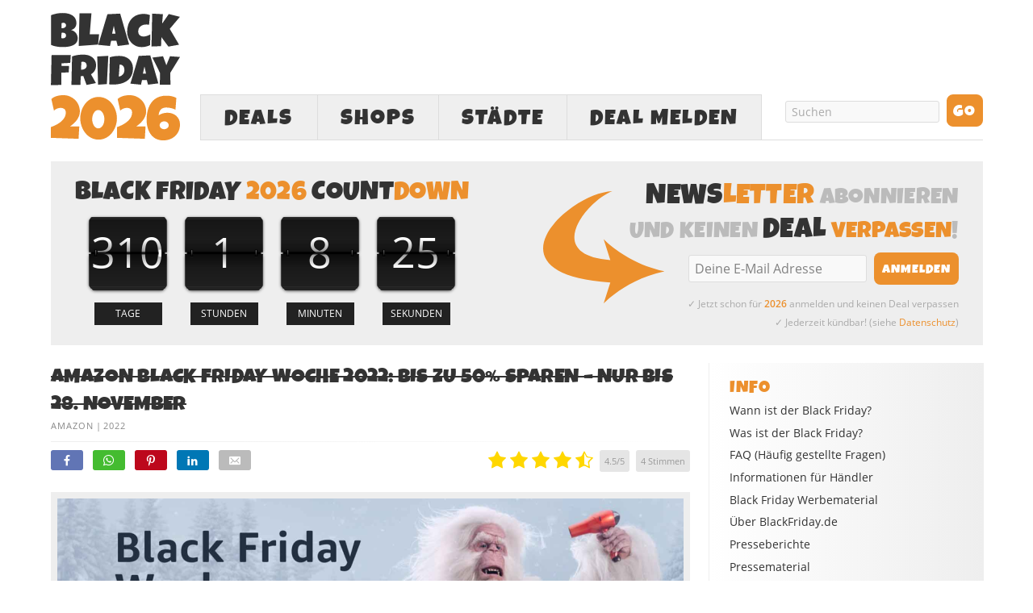

--- FILE ---
content_type: text/html; charset=UTF-8
request_url: https://www.blackfriday.de/amazon-black-friday-woche-2022-bis-zu-50-sparen-nur-bis-28-november
body_size: 25842
content:
<!DOCTYPE html PUBLIC "-//W3C//DTD XHTML 1.0 Strict//EN" "http://www.w3.org/TR/xhtml1/DTD/xhtml1-strict.dtd">
<html xmlns="http://www.w3.org/1999/xhtml" lang="de" >
<head profile="http://gmpg.org/xfn/11">
<meta http-equiv="Content-Type" content="text/html; charset=UTF-8" />
<title>Amazon Black Friday Woche 2022: Bis zu 50% sparen &#8211; Nur bis 28. November » BlackFriday.de</title>
<style id="rocket-critical-css">body{font-size:10px}*{padding:0;margin:0}#header{border-style:double;border-color:#ddd;clear:both}.post_box{border-style:dotted;border-color:#bbb;clear:both}.top{border:none}#sidebars{border-color:#ddd}#sidebar_1{border-color:#ddd}a{text-decoration:none}a img{border:none}input{font-size:1em;color:#444;background:#eee;border:1px solid #aaa;border-right-color:#ddd;border-bottom-color:#ddd}img.frame{background:#eee;border-style:solid;border-color:#ddd}h1,h2,h3{font-weight:normal}.sidebar h3{font-variant:small-caps;letter-spacing:2px}.headline_meta{font-style:italic}.headline_meta span{font-style:normal;text-transform:uppercase;letter-spacing:1px}.headline_meta a{border-bottom:1px solid #eee}.menu{position:relative;list-style:none;z-index:50}.menu li{position:relative;float:left}.menu ul{position:absolute;visibility:hidden;list-style:none;z-index:110}.menu ul li{clear:both}.menu a{display:block}.menu,.menu a,.menu li ul{border-style:solid}.menu a{text-transform:uppercase;letter-spacing:2px}#logo{font-weight:bold}.format_text a{text-decoration:underline}.format_text ul{list-style:square}#feature_box{background:#eee;border-style:solid;border-color:#ddd}.sidebar .menu{border:none}.sidebar .menu li{float:none}.sidebar .menu li a{text-transform:none;letter-spacing:normal;padding:0;background:transparent;border:none}ul.sidebar_list{list-style:none}li.widget{width:100%}li.widget ul{list-style:none}.menu:after,#content_box:after,#sidebars:after,.format_text:after,ul.sidebar_list:after{content:".";display:block;height:0;clear:both;visibility:hidden}#container{width:93.6em;margin:0 auto}#page{padding:0em}#header{padding-right:1.1em;padding-left:1.1em}#content_box{width:100%}#content{width:68.4em;float:left}.post_box{margin:0 2.3em 0 1.1em}#sidebars{width:25.2em;border:0;float:right}.sidebar{width:100%}#sidebar_1{border:0}.sidebar ul.sidebar_list{padding-right:1.1em;padding-left:1.1em}.menu ul,.menu ul li{width:14em}.menu{border-width:0 0 0.1em 0.1em}#feature_box{padding-right:1.1em;padding-left:1.1em}body{font-family:"Lucida Grande","Lucida Sans","Lucida Sans Unicode",sans-serif}#header{padding-top:2.2em;padding-bottom:2.2em}.post_box{padding-top:2.2em}.headline_area{margin-bottom:2.2em}#header #logo{font-size:3.6em;line-height:1.167em}.menu li ul{border-width:0 0 0.1em 0}.menu li{margin-bottom:-0.1em}.menu li ul{margin-top:-0.1em}.menu a{font-size:1.4em;line-height:1.286em;padding:0.714em 0.857em;border-width:0.071em;border-left-width:0}.menu ul a{width:8.143em;border-left-width:0.071em}.headline_area h1{font-size:2.6em;line-height:1.308em}.sidebar h3{font-size:1em;line-height:1.385em;margin-bottom:0.692em}.headline_meta{font-size:1em;line-height:1.8em}.format_text{font-size:1.4em;line-height:1.571em}.format_text ul{margin:0 0 1.571em 1.571em}.format_text ul ul{margin:0 0 0 1.571em}.format_text img.frame{padding:0.714em;border-width:0.071em}li.widget{font-size:1.3em;line-height:1.385em;margin-bottom:2.769em}li.widget ul li{margin-bottom:0.692em}input{font-family:"Lucida Grande","Lucida Sans","Lucida Sans Unicode",sans-serif}ul.sidebar_list{padding-top:2.2em}body{color:#333333;background:#FFFFFF}#page{background:#FFFFFF}a{color:#EC902D}#logo{color:#111111}h1,h2{color:#333333}.headline_meta,.headline_meta a{color:#888888}.sidebar h3{color:#EC902D}.menu,.menu a,.menu li ul{border-color:#DDDDDD}.menu a{color:#333333;background:#EFEFEF}#header,.post_box,#feature_box{border-width:0}@font-face{font-family:'LuckiestGuy';src:url(https://www.blackfriday.de/wp-content/themes/blackfriday/lib/fonts/LuckiestGuy.eot);src:url(https://www.blackfriday.de/wp-content/themes/blackfriday/lib/fonts/LuckiestGuy.eot?#iefix) format('embedded-opentype'),url(https://www.blackfriday.de/wp-content/themes/blackfriday/lib/fonts/LuckiestGuy.woff2) format('woff2'),url(https://www.blackfriday.de/wp-content/themes/blackfriday/lib/fonts/LuckiestGuy.woff) format('woff'),url(https://www.blackfriday.de/wp-content/themes/blackfriday/lib/fonts/LuckiestGuy.ttf) format('truetype'),url(https://www.blackfriday.de/wp-content/themes/blackfriday/lib/fonts/LuckiestGuy.svg#LuckiestGuy) format('svg');font-weight:normal;font-style:normal;font-display:swap}@font-face{font-family:'Open Sans';src:url(https://www.blackfriday.de/wp-content/themes/blackfriday/lib/fonts/OpenSans/Regular/OpenSans-Regular.eot);src:url(https://www.blackfriday.de/wp-content/themes/blackfriday/lib/fonts/OpenSans/Regular/OpenSans-Regular.eot?#iefix) format('embedded-opentype'),url(https://www.blackfriday.de/wp-content/themes/blackfriday/lib/fonts/OpenSans/Regular/OpenSans-Regular.woff2) format('woff2'),url(https://www.blackfriday.de/wp-content/themes/blackfriday/lib/fonts/OpenSans/Regular/OpenSans-Regular.woff) format('woff'),url(https://www.blackfriday.de/wp-content/themes/blackfriday/lib/fonts/OpenSans/Regular/OpenSans-Regular.ttf) format('truetype'),url(https://www.blackfriday.de/wp-content/themes/blackfriday/lib/fonts/OpenSans/Regular/OpenSans-Regular.svg#OpenSansRegular) format('svg');font-weight:normal;font-style:normal;font-display:swap}@font-face{font-family:'Open Sans';src:url(https://www.blackfriday.de/wp-content/themes/blackfriday/lib/fonts/OpenSans/Semibold/OpenSans-Semibold.eot);src:url(https://www.blackfriday.de/wp-content/themes/blackfriday/lib/fonts/OpenSans/Semibold/OpenSans-Semibold.eot?#iefix) format('embedded-opentype'),url(https://www.blackfriday.de/wp-content/themes/blackfriday/lib/fonts/OpenSans/Semibold/OpenSans-Semibold.woff2) format('woff2'),url(https://www.blackfriday.de/wp-content/themes/blackfriday/lib/fonts/OpenSans/Semibold/OpenSans-Semibold.woff) format('woff'),url(https://www.blackfriday.de/wp-content/themes/blackfriday/lib/fonts/OpenSans/Semibold/OpenSans-Semibold.ttf) format('truetype'),url(https://www.blackfriday.de/wp-content/themes/blackfriday/lib/fonts/OpenSans/Semibold/OpenSans-Semibold.svg#OpenSansSemibold) format('svg');font-weight:bold;font-style:normal;font-display:swap}@font-face{font-family:'icons';src:url(https://www.blackfriday.de/wp-content/themes/blackfriday/lib/fonts/icons.eot?v=11);src:url(https://www.blackfriday.de/wp-content/themes/blackfriday/lib/fonts/icons.eot#iefix?v=11) format('embedded-opentype'),url(https://www.blackfriday.de/wp-content/themes/blackfriday/lib/fonts/icons.ttf?v=11) format('truetype'),url(https://www.blackfriday.de/wp-content/themes/blackfriday/lib/fonts/icons.woff?v=11) format('woff'),url(https://www.blackfriday.de/wp-content/themes/blackfriday/lib/fonts/icons.svg#icons?v=11) format('svg');font-weight:normal;font-style:normal;font-display:swap}[class^="icon-"]{font-family:'icons'!important;speak:none;font-style:normal;font-weight:normal;font-variant:normal;font-display:block;text-transform:none;line-height:1;-webkit-font-smoothing:antialiased;-moz-osx-font-smoothing:grayscale}.icon-cancel:before{content:"\e900"}.icon-envelope:before{content:"\e601"}.icon-whatsapp:before{content:"\e600"}.icon-facebook:before{content:"\f09a"}.icon-bars:before{content:"\f0c9"}.icon-pinterest-p:before{content:"\e902"}.icon-linkedin:before{content:"\e904"}body{-webkit-text-size-adjust:none;font-family:'Open Sans',sans-serif;font-weight:normal}#page{position:relative}h1,h2,h3{font-family:'LuckiestGuy',Impact,sans-serif;text-transform:uppercase;letter-spacing:0.01em}h2{font-weight:normal;font-size:2.1em}.format_text a{text-decoration:none}.format_text ul li{margin-bottom:6px}.format_text ul li ul{margin-top:6px}#header{height:170px;vertical-align:middle;padding:15px 0}div#header_ads,.menu-black-friday-container{width:728px;height:90px;float:right}#header .menu{font-family:'LuckiestGuy',Impact,sans-serif;margin-top:12px;font-size:2em;border-width:0 0 1px 1px}.menu li{margin-bottom:-1px}#header #logo{text-align:left;width:200px;height:160px;float:left;font-size:4.5em}#header #logo img{height:160px;width:160px}#menu-black-friday a{padding:0 20px;border-width:1px 1px 1px 0px;height:55px;line-height:2em;text-align:center}#menu-black-friday #menu-item-2138{width:130px}#menu-black-friday ul.sub-menu{width:706px;height:auto;background-color:#f9f9f9;position:absolute;left:-1px;border:1px solid #ddd;border-top:0;margin-top:0;padding:15px 10px 10px;text-align:center}#menu-black-friday ul.sub-menu li{font-size:0.75em;width:auto;display:inline-block;float:none}#menu-black-friday ul.sub-menu li a{width:auto;border:none;background-color:transparent!important;padding:0 10px;height:40px;line-height:40px}#menu-item-3772 ul.sub-menu{left:-131px}#menu-black-friday #menu-item-3786{width:90%!important;border-top:1px solid #e5e5e5;margin-top:10px;font-size:0.85em}#menu-black-friday #menu-item-3786 a{margin-top:8px}#menu_search{float:right}input#s,input#searchsubmit,input.newsletter_btn{font-family:'LuckiestGuy',Impact,sans-serif}input.newsletter_btn{font-size:16px}#menu_search .text_input,#newsletter .newsletter_text{height:15px;margin:5px 9px!important;width:150px;padding:5px 7px!important;color:#aaa;font-family:'Open Sans',sans-serif!important;font-size:14px;background-color:#F9F9F9;border-radius:3px;border:1px solid #DDD;outline:none;-webkit-appearance:none}#menu_search .search_btn,#newsletter .newsletter_btn{-moz-border-bottom-colors:none;-moz-border-image:none;-moz-border-left-colors:none;-moz-border-right-colors:none;-moz-border-top-colors:none;background:none repeat scroll 0 0 #EC902D;border-radius:8px;color:#FFFFFF;overflow:visible;height:40px;line-height:42px;padding:0 8px;min-width:45px;vertical-align:middle;-webkit-appearance:none;border-width:0;outline:none;text-transform:uppercase;letter-spacing:1px}.menu ul{display:none;visibility:initial}#feature_box{padding:15px 20px 10px;height:100%;margin-bottom:2.2em}#feature_box div.headline{font-family:'LuckiestGuy',Impact,sans-serif;font-size:2.6em;margin:0 0 5px;color:#bbb;font-weight:normal;text-transform:uppercase;letter-spacing:0.01em}#feature_box #newsletter{text-align:right}#newsletter{background:url(https://www.blackfriday.de/wp-content/uploads/arrow.svg) 10px 17px no-repeat;height:180px;width:475px;text-align:right}#newsletter .newsletter_text{height:22px;font-size:16px;width:185px;vertical-align:middle}.newsletter_form{margin:0}.newsletter_form span{color:#aaa;font-size:12px;margin-top:8px;display:block;line-height:23px}.headline_area h1{font-family:'LuckiestGuy',Impact,sans-serif}.headline_area{margin-bottom:10px}.headline_meta{font-size:11px;font-style:normal}.headline_meta a{border-bottom:none}.post_box{padding-top:0;margin-left:0;margin-bottom:20px}.sidebar h3{font-size:20px;letter-spacing:1px!important;font-variant:normal;color:#EC902D;margin-bottom:5px;text-transform:uppercase}.sidebar{background:-moz-linear-gradient(right,#EEE 0%,white 100%);background:-webkit-gradient(linear,left top,right top,from(100%,white),to(#EEE));background:-webkit-linear-gradient(right,#EEE 0%,white 100%);background:-o-linear-gradient(right,#EEE 0%,white 100%);background:-ms-linear-gradient(right,#EEE 0%,white 100%);background:linear-gradient(right,#EEE 0%,white 100%);filter:progid:DXImageTransform.Microsoft.gradient(GradientType=1, startColorstr=#ffffff, endColorstr=#eeeeee);-ms-filter:"progid:DXImageTransform.Microsoft.gradient(GradientType=1, startColorstr=#ffffff, endColorstr=#eeeeee)";zoom:1}.sidebar ul.sidebar_list{padding-top:15px;padding-left:35px}#sidebar_1{border-left:1px solid #eee}.sidebar a{color:#333}.sidebar .menu{z-index:40}.widget ul li,.sidebar .menu li a{font-size:14px}.countdown{text-align:center;padding-bottom:35px}.countdown .item{position:relative;display:inline-block;*display:inline;text-align:center;width:94px;height:89px;line-height:83px;color:#FFF;background:url(/wp-content/uploads/countdown-under.svg) no-repeat top center}.countdown .item .number{font-size:4.4em}.countdown .item .over{position:absolute;display:block;width:94px;height:89px;top:0px;left:0px;background:url(/wp-content/uploads/countdown-over.svg) no-repeat top center}.countdown .item .title{position:absolute;display:block;width:68px;height:26px;left:0px;bottom:-30px;background-position:center center;background-repeat:no-repeat;font-size:1.1em;line-height:26px;background-color:#222;color:#fff;margin:0 13px}.countdown .days .title::before{content:"TAGE"}.countdown .hour .title::before{content:"STUNDEN"}.countdown .mins .title::before{content:"MINUTEN"}.countdown .secs .title::before{content:"SEKUNDEN"}.wp-post-image{margin-bottom:1.571em!important}li.widget{display:inline-block;margin-bottom:30px}.format_text img.frame{padding:8px;border:none;background-color:#EEE}ul#share{margin:5px 0 20px 0;list-style-type:none}ul#share li{display:inline-block;margin:5px 8px 0 0;border-radius:3px;height:auto;box-sizing:border-box}ul#share li a{display:block;color:#fff;padding:3px 13px 1px;text-decoration:none}ul#share li a span{font-size:10px;margin-left:2px;display:none}ul#share li.mail a span{margin-left:4px}ul#share li.facebook{background-color:#6175b5}ul#share li.pinterest{background-color:#bd081c}ul#share li.linkedin{background-color:#0077B5}ul#share li.whatsapp{background-color:#44bc30}ul#share li.mail{background-color:#bbb}.single-gradient-border{height:1px;background:-moz-linear-gradient(left,#EEE 0%,white 100%);background:-webkit-gradient(linear,left top,right top,from(#EEE),to(100%,white));background:-webkit-linear-gradient(left,#EEE 0%,white 100%);background:-o-linear-gradient(left,#EEE 0%,white 100%);background:-ms-linear-gradient(left,#EEE 0%,white 100%);background:linear-gradient(left,#EEE 0%,white 100%);filter:progid:DXImageTransform.Microsoft.gradient(GradientType=1, startColorstr=#eeeeee, endColorstr=#ffffff);-ms-filter:"progid:DXImageTransform.Microsoft.gradient(GradientType=1, startColorstr=#eeeeee, endColorstr=#ffffff)";zoom:1;margin-top:10px}#menu-item-2872{display:none}ul#share{display:inline-block;width:100%}ul#share li.rating{float:right;min-height:31px;min-width:200px;margin:5px 0 0 0}ul#share .rating_form_1{color:#ddd}.format_text ul{list-style:disc}div.fc-consent-root h1{font-family:"Open Sans",sans-serif!important}#mobile_search,#mobile_menu_more,#mobile-close-btn{display:none}@media (max-width:767px){#feature_box,#menu-item-2853,#menu-item-7394,#menu_search{display:none}#container{width:100%}#header{height:auto;margin:6px 0 18px;padding:0}#header #header_container{height:88px;margin-top:10px}#header #logo{height:100%;width:auto;padding:0;margin-left:6px;-moz-box-sizing:border-box;-webkit-box-sizing:border-box;box-sizing:border-box}#header #logo img{height:88px;width:88px}div#header_ads{width:100%;height:100px;text-align:center;float:none}#mobile_search{display:block;height:41px;margin:0 6px 0 105px}#mobile_search .search_form{-moz-box-sizing:border-box;-webkit-box-sizing:border-box;box-sizing:border-box}#mobile_search .search_form .text_input_container{overflow:hidden;padding:2px 22px 0 0}#mobile_search .text_input{height:20px;margin-right:10px;padding:5px 7px!important;color:#ccc;font-family:'Open Sans',sans-serif!important;font-size:16px;background-color:#F9F9F9;border-radius:3px;border:1px solid #DDD;outline:none;-webkit-appearance:none;vertical-align:middle;width:100%}#mobile_search .search_btn{float:right;-moz-border-bottom-colors:none;-moz-border-image:none;-moz-border-left-colors:none;-moz-border-right-colors:none;-moz-border-top-colors:none;background:none repeat scroll 0 0 #EC902D;border-radius:8px;color:#FFFFFF;overflow:visible;font-size:18px;line-height:40px;height:36px;padding:0 7px;vertical-align:middle;-webkit-appearance:none;border-width:0;outline:none;text-transform:uppercase;letter-spacing:1px;-moz-box-sizing:border-box;-webkit-box-sizing:border-box;box-sizing:border-box}#menu-black-friday,#menu-black-friday li,#menu-black-friday li a,#menu-black-friday li ul{-moz-box-sizing:border-box;-webkit-box-sizing:border-box;box-sizing:border-box}#menu-black-friday>li{border-width:1px 1px 1px 0;margin-bottom:0;border-style:solid;border-color:#ddd}.menu-black-friday-container{width:auto;float:none;margin:0 6px 0 105px;height:auto}#header .menu{margin:0;border-width:0 0 0 1px}#menu-black-friday #menu-item-2138,#menu-black-friday #menu-item-3772{width:40%}#menu-black-friday #mobile_menu_more{display:block;width:20%;color:#bbb}#menu-black-friday #mobile_menu_more a{line-height:41px;letter-spacing:normal}#menu-black-friday a{padding:0;border:0;height:45px;line-height:47px;text-align:center;font-size:1.4em}#info_menu a{font-size:21px!important}#menu-black-friday #menu-item-2138 .sub-menu{width:-webkit-calc(250% + 103px);width:calc(250% + 103px);left:-100px}#menu-black-friday #menu-item-3772 .sub-menu{width:-webkit-calc(250% + 103px);width:calc(250% + 103px);left:-webkit-calc(-100% - 103px);left:calc(-100% - 101px)}#menu-black-friday li ul.sub-menu{border-top:1px solid #ddd;visibility:visible;display:none;z-index:2000;top:-42px}#menu-black-friday ul.sub-menu li a{height:36px}#info_menu h3{width:66%;margin:0 auto 15px;border-bottom:1px solid #e5e5e5;padding-bottom:5px;font-size:28px}#info_menu ul li a{padding:4px 0}#menu-black-friday #menu-item-2138 .sub-menu:before{content:"DEALS";color:#EC902D;display:block;width:66%;font-size:28px;margin:0 auto 15px;border-bottom:1px solid #e5e5e5;padding-bottom:5px}#menu-black-friday #menu-item-3772 .sub-menu:before{content:"SHOPS";color:#EC902D;display:block;width:66%;font-size:28px;margin:0 auto 15px;border-bottom:1px solid #e5e5e5;padding-bottom:5px}#menu-black-friday .sub-menu a{font-family:'Open Sans',sans-serif!important;text-transform:none;letter-spacing:normal}#menu-black-friday #menu-item-3786 a{font-weight:bold}#feature_box #countdown,#feature_box #newsletter{float:none!important;text-align:center;width:auto;background:none;height:auto;padding:20px 0 0 0}#feature_box #countdown{padding:0 0 25px 0;border-bottom:1px solid #ddd}#feature_box div.headline{font-size:2.3em;margin:0 auto 5px;max-width:380px}#feature_box .newsletter_form{margin:5px 0 0 0}#newsletter .newsletter_text{margin-left:0!important}#newsletter .newsletter_btn{height:35px;min-width:0;line-height:38px}.countdown{max-width:430px;margin:0 auto;height:125px;padding-bottom:0}.countdown .item{width:25%}.countdown .item .over{width:100%}.countdown .item .title{margin:0 auto;position:relative;bottom:0}.post_box{margin-left:12px;margin-right:12px;-moz-box-sizing:border-box;-webkit-box-sizing:border-box;box-sizing:border-box}#content_box,#content,#info_menu{width:100%;-moz-box-sizing:border-box;-webkit-box-sizing:border-box;box-sizing:border-box}#content{float:none}ul#share li.whatsapp{display:inline-block}h2{font-size:1.8em;clear:right;line-height:1.4em}h1,h2:not(.coming-soon-title),h3,.format_text li{-ms-word-break:break-all;word-break:break-all;word-break:break-word;-webkit-hyphens:auto;-moz-hyphens:auto;-ms-hyphens:auto;hyphens:auto}.format_text img{max-width:100%;height:auto;-moz-box-sizing:border-box;-webkit-box-sizing:border-box;box-sizing:border-box;margin-left:0!important;margin-right:0!important}.headline_area h1{font-size:2.3em;line-height:1.4em}iframe{max-width:100%}.format_text img.frame{padding:6px}ul#share .facebook span,ul#share .pinterest span,ul#share .linkedin span,ul#share .mail span{display:none}ul#share{font-size:18px}#sidebars{width:100%;float:none;text-align:center;margin-top:25px;padding-left:6px;padding-right:6px;-moz-box-sizing:border-box;-webkit-box-sizing:border-box;box-sizing:border-box}#sidebar_1{border-left:none;padding-top:30px}.sidebar ul.sidebar_list{padding:0!important}.sidebar h3{font-size:2em}#info_menu{position:absolute;top:0;height:auto;background-color:#f9f9f9;border:1px solid #ddd;padding:15px 10px 10px;width:-webkit-calc(100% - 12px)!important;width:calc(100% - 12px)!important;left:6px;display:none;z-index:2000;opacity:1!important}#menu-item-2872{display:block}.sidebar li ul li a{font-size:18px!important;line-height:1.6em!important}.sidebar{background:-moz-linear-gradient(top,#EEE 0%,white 100%);background:-webkit-linear-gradient(top,#EEE 0%,white 100%);background:-o-linear-gradient(top,#EEE 0%,white 100%);background:-ms-linear-gradient(top,#EEE 0%,white 100%);background:linear-gradient(top,#EEE 0%,white 100%)}.sidebar li.widget{margin-bottom:40px}}@media (max-width:667px){#menu-black-friday a{font-size:1.3em}#info_menu a{font-size:19.5px!important}}@media (max-width:640px){ul#share li.rating{clear:both;float:none;margin-top:15px;display:block}}@media (max-width:600px){.entry-content td{display:block;height:auto!important;margin-bottom:20px}.entry-content .rating_stats td{display:table-cell}}@media (max-width:430px){#menu-black-friday #menu-item-2138 .sub-menu{width:-webkit-calc(250% + 103px);width:calc(250% + 103px);left:-100px}#menu-black-friday #menu-item-3772 .sub-menu{width:-webkit-calc(250% + 103px);width:calc(250% + 103px);left:-webkit-calc(-100% - 103px);left:calc(-100% - 101px)}}@media (max-width:375px){#menu-black-friday a{font-size:1.2em}#info_menu a{font-size:18px!important}#info_menu h3,#menu-black-friday .sub-menu:before{font-size:27px!important}.countdown{height:110px}.countdown .item,.countdown .item .over{background-size:80px}.countdown .item{line-height:70px}.countdown .item .number{font-size:3.7em}#feature_box #newsletter div.headline{font-size:2em}}@media (max-width:320px){#header{margin-top:0}}@media (max-width:374px){#menu-black-friday a{font-size:1.1em}#info_menu a{font-size:16.5px!important}#newsletter .newsletter_text{width:165px}#newsletter .newsletter_btn{font-size:14px}#feature_box div.headline{font-size:1.85em}.headline_area h1{font-size:2.2em;line-height:1.35em}}@media (max-width:767px) and (min-width:414px){#menu-black-friday #menu-item-2138 .sub-menu{width:-webkit-calc(250% + 104px);width:calc(250% + 104px);left:-100px}#menu-black-friday #menu-item-3772 .sub-menu{width:-webkit-calc(250% + 104px);width:calc(250% + 104px);left:-webkit-calc(-100% - 103px);left:calc(-100% - 101px)}}@media (min-width:767px) and (max-width:1100px){.wp-post-image{max-width:98%;height:auto}}@media (max-width:1100px){#menu-item-7394{display:none}}@media (min-width:1100px){#container{width:1155px}div#header_ads,.menu-black-friday-container{width:970px}#header #logo{width:160px}.sidebar ul.sidebar_list{padding-left:25px;padding-right:15px}#sidebars{width:340px}#content{width:815px}.widget ul li,.sidebar .menu li a{font-size:14px}.sidebar h3{font-size:22px}.newsletter_form span{font-size:12px;margin-top:10px;line-height:23px}#menu_search .text_input,#newsletter .newsletter_text{width:175px}#menu-black-friday #menu-item-2138{width:145px}#menu-black-friday a{padding:0 28px}#menu-black-friday ul.sub-menu{width:948px}#menu-black-friday #menu-item-3772 ul.sub-menu{left:-146px}li.widget{margin-bottom:40px}#feature_box{padding:22px 30px 22px}#feature_box #newsletter div.headline{font-size:2.9em}#feature_box #countdown div.headline{font-size:3.25em;line-height:1em;margin-bottom:8px}#feature_box #countdown .countdown .item{margin:0 2px;line-height:100px}#feature_box #countdown .countdown .item,#feature_box #countdown .countdown .item .over{width:115px;height:109px;background-size:115px}.countdown .item .number{font-size:5.2em}.countdown .item .title{width:84px;height:28px;font-size:1.2em;line-height:28px;bottom:-32px;margin:0 16px}#feature_box #newsletter{width:520px}#feature_box #newsletter{background:url(https://www.blackfriday.de/wp-content/uploads/arrow.svg) 5px 15px no-repeat;background-size:150px}#feature_box #newsletter .newsletter_btn{padding:0 10px}#feature_box #newsletter .newsletter_text{width:205px}}#smartbanner{position:relative;overflow-x:hidden;width:100%;height:60px;background:#f3f3f3;font-family:Helvetica,sans,sans-serif;display:none}.smartbanner_exit{position:absolute;top:calc(50% - 6px);left:10px;display:block;margin:0;width:14px;height:14px;border:0;text-align:center}.smartbanner_exit::before,.smartbanner_exit::after{position:absolute;width:1px;height:14px;background:#767676;content:' '}.smartbanner_exit::before{transform:rotate(45deg)}.smartbanner_exit::after{transform:rotate(-45deg)}.smartbanner_icon{position:absolute;top:8px;left:38px;width:44px;height:44px;border-radius:8px;background-size:44px 44px}.smartbanner_info{position:absolute;top:8px;left:100px;display:flex;overflow-y:hidden;width:60%;height:44px;align-items:center;color:#000}.smartbanner_title{font-size:15px}.smartbanner_author{font-size:13px;color:#777;margin-top:1px}#smartbanner_button{position:absolute;top:14px;right:12px;z-index:1;display:block;padding:7px;background:#EC902D;color:#fff;font-size:16px;text-align:center;text-decoration:none;min-width:90px}#smartbanner_button span{text-align:center}ul{box-sizing:border-box}.entry-content{counter-reset:footnotes}:root{--wp--preset--font-size--normal:16px;--wp--preset--font-size--huge:42px}@font-face{font-family:"cyto";src:url(https://www.blackfriday.de/wp-content/plugins/rating-form/assets/fonts/cyto.eot);src:url(https://www.blackfriday.de/wp-content/plugins/rating-form/assets/fonts/cyto.eot?#iefix) format("embedded-opentype"),url(https://www.blackfriday.de/wp-content/plugins/rating-form/assets/fonts/cyto.woff) format("woff"),url(https://www.blackfriday.de/wp-content/plugins/rating-form/assets/fonts/cyto.ttf) format("truetype"),url(https://www.blackfriday.de/wp-content/plugins/rating-form/assets/fonts/cyto.svg#cyto) format("svg");font-weight:normal;font-style:normal;font-display:swap}[class^="cyto-"]:before{font-family:'cyto';speak:none;font-style:normal;font-weight:normal;font-variant:normal;text-transform:none;speak:none;line-height:1;-webkit-font-smoothing:antialiased;-moz-osx-font-smoothing:grayscale}.cyto-star:before{content:"\e000"}.rating_form_1{display:inline-block}.rating_form_1 .rating_form{margin:0!important;padding:0!important}.rating_form_1 .rating_form [id^="rate_"]{float:left;list-style-type:none!important;margin:0!important;padding:0;padding-left:5px;line-height:.9em;color:#e5e5e5;font-size:22px;border:0;width:auto}.rating_form_1 .rating_form [id^="rate_"]:first-child{padding-left:0}.rating_form_1 .rating_form [id^="rate_"]:before{vertical-align:middle}.rating_form_1 .rating_form .def{float:left;list-style-type:none!important;background-color:#e5e5e5;padding:8px 6px;margin:0 0 0 8px!important;border-radius:5px;-webkit-border-radius:5px;-moz-border-radius:5px;line-height:1em;color:#999;font-size:11px;width:auto}.rating_form_1 .rating_stats{display:none;position:absolute;background-color:#ffffff;border:1px solid #ccc;font-size:13px;color:#777;box-shadow:0 2px 6px rgba(100,100,100,0.3);padding:0;z-index:1000;max-width:88%}.rating_form_1 .rating_stats .rf_stats_header{background-color:#ddd;color:#595959;padding:5px 5px 5px 10px;font-weight:bold;border-bottom:1px solid #ccc;line-height:1.7;height:auto}.rating_form_1 .rating_stats .rf_stats_close{display:inline-block;background-color:#EC902D;color:#ffffff;padding:0 7px;margin-left:5px;font-weight:bold;float:right}.rating_form_1 .rating_stats table{border-collapse:collapse;margin:0!important;padding:0;border:0!important}.rating_form_1 .rating_stats table th{padding:6px;background:#EFEFEF;color:#777;font-weight:bold;border-bottom:1px solid #ddd;border-right:1px solid #ddd;text-transform:uppercase;font-size:10px;line-height:1.5;text-align:center}.rating_form_1 .rating_stats table th:last-child{border-right:0}.rating_form_1 .rating_stats tbody td{padding:5px;border-top:0;text-align:center;font-weight:bold;font-size:1em;border-right:1px solid #e2e2e2;line-height:2}.rating_form_1 .rating_stats tbody td:last-child{border-right:0}</style>

<meta name="description" content="Vom 18. bis zum 28. November 2022 veranstaltet die Black Friday Woche mit zahlreichen Angeboten aus allen Bereichen, darunter Geschenkideen für die Weihnachtszeit sowie viele weitere Produkte mit bis[...]" />

<link data-minify="1" rel="preload" href="https://www.blackfriday.de/wp-content/cache/min/1/wp-content/themes/blackfriday/custom/layout.css?ver=1765968101" data-rocket-async="style" as="style" onload="this.onload=null;this.rel='stylesheet'" onerror="this.removeAttribute('data-rocket-async')"  type="text/css" media="screen, projection" />
<link data-minify="1" rel="preload" href="https://www.blackfriday.de/wp-content/cache/min/1/wp-content/themes/blackfriday/custom/custom.css?ver=1765968101" data-rocket-async="style" as="style" onload="this.onload=null;this.rel='stylesheet'" onerror="this.removeAttribute('data-rocket-async')"  type="text/css" media="screen, projection" />

<meta name="google-site-verification" content="YSLbp_twAGPiGczi_uqOg9i3DQBHwq9dRapp4-gojFs" />
<!--91023881-->
<meta name='robots' content='max-image-preview:large' />
	<style>img:is([sizes="auto" i], [sizes^="auto," i]) { contain-intrinsic-size: 3000px 1500px }</style>
	<link rel="preload" as="script" href="https://www.blackfriday.de/wp-content/plugins/black-friday-smartbanner/smartbanner.js" />
<link rel="preload" as="image" href="https://www.blackfriday.de/wp-content/uploads/Black-Friday-2026-Logo.svg" type="image/svg+xml" />
<link rel="preload" as="font" href="https://www.blackfriday.de/wp-content/themes/blackfriday/lib/fonts/LuckiestGuy.woff2" crossorigin>
<link rel="preload" as="font" href="https://www.blackfriday.de/wp-content/themes/blackfriday/lib/fonts/OpenSans/Regular/OpenSans-Regular.woff2" crossorigin>
<link rel="preload" as="script" href="https://pagead2.googlesyndication.com/tag/js/gpt.js" />
<script type="text/javascript">
/* <![CDATA[ */
window._wpemojiSettings = {"baseUrl":"https:\/\/s.w.org\/images\/core\/emoji\/16.0.1\/72x72\/","ext":".png","svgUrl":"https:\/\/s.w.org\/images\/core\/emoji\/16.0.1\/svg\/","svgExt":".svg","source":{"concatemoji":"https:\/\/www.blackfriday.de\/wp-includes\/js\/wp-emoji-release.min.js?ver=6.8.3"}};
/*! This file is auto-generated */
!function(s,n){var o,i,e;function c(e){try{var t={supportTests:e,timestamp:(new Date).valueOf()};sessionStorage.setItem(o,JSON.stringify(t))}catch(e){}}function p(e,t,n){e.clearRect(0,0,e.canvas.width,e.canvas.height),e.fillText(t,0,0);var t=new Uint32Array(e.getImageData(0,0,e.canvas.width,e.canvas.height).data),a=(e.clearRect(0,0,e.canvas.width,e.canvas.height),e.fillText(n,0,0),new Uint32Array(e.getImageData(0,0,e.canvas.width,e.canvas.height).data));return t.every(function(e,t){return e===a[t]})}function u(e,t){e.clearRect(0,0,e.canvas.width,e.canvas.height),e.fillText(t,0,0);for(var n=e.getImageData(16,16,1,1),a=0;a<n.data.length;a++)if(0!==n.data[a])return!1;return!0}function f(e,t,n,a){switch(t){case"flag":return n(e,"\ud83c\udff3\ufe0f\u200d\u26a7\ufe0f","\ud83c\udff3\ufe0f\u200b\u26a7\ufe0f")?!1:!n(e,"\ud83c\udde8\ud83c\uddf6","\ud83c\udde8\u200b\ud83c\uddf6")&&!n(e,"\ud83c\udff4\udb40\udc67\udb40\udc62\udb40\udc65\udb40\udc6e\udb40\udc67\udb40\udc7f","\ud83c\udff4\u200b\udb40\udc67\u200b\udb40\udc62\u200b\udb40\udc65\u200b\udb40\udc6e\u200b\udb40\udc67\u200b\udb40\udc7f");case"emoji":return!a(e,"\ud83e\udedf")}return!1}function g(e,t,n,a){var r="undefined"!=typeof WorkerGlobalScope&&self instanceof WorkerGlobalScope?new OffscreenCanvas(300,150):s.createElement("canvas"),o=r.getContext("2d",{willReadFrequently:!0}),i=(o.textBaseline="top",o.font="600 32px Arial",{});return e.forEach(function(e){i[e]=t(o,e,n,a)}),i}function t(e){var t=s.createElement("script");t.src=e,t.defer=!0,s.head.appendChild(t)}"undefined"!=typeof Promise&&(o="wpEmojiSettingsSupports",i=["flag","emoji"],n.supports={everything:!0,everythingExceptFlag:!0},e=new Promise(function(e){s.addEventListener("DOMContentLoaded",e,{once:!0})}),new Promise(function(t){var n=function(){try{var e=JSON.parse(sessionStorage.getItem(o));if("object"==typeof e&&"number"==typeof e.timestamp&&(new Date).valueOf()<e.timestamp+604800&&"object"==typeof e.supportTests)return e.supportTests}catch(e){}return null}();if(!n){if("undefined"!=typeof Worker&&"undefined"!=typeof OffscreenCanvas&&"undefined"!=typeof URL&&URL.createObjectURL&&"undefined"!=typeof Blob)try{var e="postMessage("+g.toString()+"("+[JSON.stringify(i),f.toString(),p.toString(),u.toString()].join(",")+"));",a=new Blob([e],{type:"text/javascript"}),r=new Worker(URL.createObjectURL(a),{name:"wpTestEmojiSupports"});return void(r.onmessage=function(e){c(n=e.data),r.terminate(),t(n)})}catch(e){}c(n=g(i,f,p,u))}t(n)}).then(function(e){for(var t in e)n.supports[t]=e[t],n.supports.everything=n.supports.everything&&n.supports[t],"flag"!==t&&(n.supports.everythingExceptFlag=n.supports.everythingExceptFlag&&n.supports[t]);n.supports.everythingExceptFlag=n.supports.everythingExceptFlag&&!n.supports.flag,n.DOMReady=!1,n.readyCallback=function(){n.DOMReady=!0}}).then(function(){return e}).then(function(){var e;n.supports.everything||(n.readyCallback(),(e=n.source||{}).concatemoji?t(e.concatemoji):e.wpemoji&&e.twemoji&&(t(e.twemoji),t(e.wpemoji)))}))}((window,document),window._wpemojiSettings);
/* ]]> */
</script>
<link data-minify="1" rel='preload'  href='https://www.blackfriday.de/wp-content/cache/min/1/wp-content/plugins/black-friday-smartbanner/smartbanner.css?ver=1765968101' data-rocket-async="style" as="style" onload="this.onload=null;this.rel='stylesheet'" onerror="this.removeAttribute('data-rocket-async')"  type='text/css' media='all' />
<style id='wp-emoji-styles-inline-css' type='text/css'>

	img.wp-smiley, img.emoji {
		display: inline !important;
		border: none !important;
		box-shadow: none !important;
		height: 1em !important;
		width: 1em !important;
		margin: 0 0.07em !important;
		vertical-align: -0.1em !important;
		background: none !important;
		padding: 0 !important;
	}
</style>
<link rel='preload'  href='https://www.blackfriday.de/wp-includes/css/dist/block-library/style.min.css?ver=6.8.3' data-rocket-async="style" as="style" onload="this.onload=null;this.rel='stylesheet'" onerror="this.removeAttribute('data-rocket-async')"  type='text/css' media='all' />
<style id='classic-theme-styles-inline-css' type='text/css'>
/*! This file is auto-generated */
.wp-block-button__link{color:#fff;background-color:#32373c;border-radius:9999px;box-shadow:none;text-decoration:none;padding:calc(.667em + 2px) calc(1.333em + 2px);font-size:1.125em}.wp-block-file__button{background:#32373c;color:#fff;text-decoration:none}
</style>
<style id='global-styles-inline-css' type='text/css'>
:root{--wp--preset--aspect-ratio--square: 1;--wp--preset--aspect-ratio--4-3: 4/3;--wp--preset--aspect-ratio--3-4: 3/4;--wp--preset--aspect-ratio--3-2: 3/2;--wp--preset--aspect-ratio--2-3: 2/3;--wp--preset--aspect-ratio--16-9: 16/9;--wp--preset--aspect-ratio--9-16: 9/16;--wp--preset--color--black: #000000;--wp--preset--color--cyan-bluish-gray: #abb8c3;--wp--preset--color--white: #ffffff;--wp--preset--color--pale-pink: #f78da7;--wp--preset--color--vivid-red: #cf2e2e;--wp--preset--color--luminous-vivid-orange: #ff6900;--wp--preset--color--luminous-vivid-amber: #fcb900;--wp--preset--color--light-green-cyan: #7bdcb5;--wp--preset--color--vivid-green-cyan: #00d084;--wp--preset--color--pale-cyan-blue: #8ed1fc;--wp--preset--color--vivid-cyan-blue: #0693e3;--wp--preset--color--vivid-purple: #9b51e0;--wp--preset--gradient--vivid-cyan-blue-to-vivid-purple: linear-gradient(135deg,rgba(6,147,227,1) 0%,rgb(155,81,224) 100%);--wp--preset--gradient--light-green-cyan-to-vivid-green-cyan: linear-gradient(135deg,rgb(122,220,180) 0%,rgb(0,208,130) 100%);--wp--preset--gradient--luminous-vivid-amber-to-luminous-vivid-orange: linear-gradient(135deg,rgba(252,185,0,1) 0%,rgba(255,105,0,1) 100%);--wp--preset--gradient--luminous-vivid-orange-to-vivid-red: linear-gradient(135deg,rgba(255,105,0,1) 0%,rgb(207,46,46) 100%);--wp--preset--gradient--very-light-gray-to-cyan-bluish-gray: linear-gradient(135deg,rgb(238,238,238) 0%,rgb(169,184,195) 100%);--wp--preset--gradient--cool-to-warm-spectrum: linear-gradient(135deg,rgb(74,234,220) 0%,rgb(151,120,209) 20%,rgb(207,42,186) 40%,rgb(238,44,130) 60%,rgb(251,105,98) 80%,rgb(254,248,76) 100%);--wp--preset--gradient--blush-light-purple: linear-gradient(135deg,rgb(255,206,236) 0%,rgb(152,150,240) 100%);--wp--preset--gradient--blush-bordeaux: linear-gradient(135deg,rgb(254,205,165) 0%,rgb(254,45,45) 50%,rgb(107,0,62) 100%);--wp--preset--gradient--luminous-dusk: linear-gradient(135deg,rgb(255,203,112) 0%,rgb(199,81,192) 50%,rgb(65,88,208) 100%);--wp--preset--gradient--pale-ocean: linear-gradient(135deg,rgb(255,245,203) 0%,rgb(182,227,212) 50%,rgb(51,167,181) 100%);--wp--preset--gradient--electric-grass: linear-gradient(135deg,rgb(202,248,128) 0%,rgb(113,206,126) 100%);--wp--preset--gradient--midnight: linear-gradient(135deg,rgb(2,3,129) 0%,rgb(40,116,252) 100%);--wp--preset--font-size--small: 13px;--wp--preset--font-size--medium: 20px;--wp--preset--font-size--large: 36px;--wp--preset--font-size--x-large: 42px;--wp--preset--spacing--20: 0.44rem;--wp--preset--spacing--30: 0.67rem;--wp--preset--spacing--40: 1rem;--wp--preset--spacing--50: 1.5rem;--wp--preset--spacing--60: 2.25rem;--wp--preset--spacing--70: 3.38rem;--wp--preset--spacing--80: 5.06rem;--wp--preset--shadow--natural: 6px 6px 9px rgba(0, 0, 0, 0.2);--wp--preset--shadow--deep: 12px 12px 50px rgba(0, 0, 0, 0.4);--wp--preset--shadow--sharp: 6px 6px 0px rgba(0, 0, 0, 0.2);--wp--preset--shadow--outlined: 6px 6px 0px -3px rgba(255, 255, 255, 1), 6px 6px rgba(0, 0, 0, 1);--wp--preset--shadow--crisp: 6px 6px 0px rgba(0, 0, 0, 1);}:where(.is-layout-flex){gap: 0.5em;}:where(.is-layout-grid){gap: 0.5em;}body .is-layout-flex{display: flex;}.is-layout-flex{flex-wrap: wrap;align-items: center;}.is-layout-flex > :is(*, div){margin: 0;}body .is-layout-grid{display: grid;}.is-layout-grid > :is(*, div){margin: 0;}:where(.wp-block-columns.is-layout-flex){gap: 2em;}:where(.wp-block-columns.is-layout-grid){gap: 2em;}:where(.wp-block-post-template.is-layout-flex){gap: 1.25em;}:where(.wp-block-post-template.is-layout-grid){gap: 1.25em;}.has-black-color{color: var(--wp--preset--color--black) !important;}.has-cyan-bluish-gray-color{color: var(--wp--preset--color--cyan-bluish-gray) !important;}.has-white-color{color: var(--wp--preset--color--white) !important;}.has-pale-pink-color{color: var(--wp--preset--color--pale-pink) !important;}.has-vivid-red-color{color: var(--wp--preset--color--vivid-red) !important;}.has-luminous-vivid-orange-color{color: var(--wp--preset--color--luminous-vivid-orange) !important;}.has-luminous-vivid-amber-color{color: var(--wp--preset--color--luminous-vivid-amber) !important;}.has-light-green-cyan-color{color: var(--wp--preset--color--light-green-cyan) !important;}.has-vivid-green-cyan-color{color: var(--wp--preset--color--vivid-green-cyan) !important;}.has-pale-cyan-blue-color{color: var(--wp--preset--color--pale-cyan-blue) !important;}.has-vivid-cyan-blue-color{color: var(--wp--preset--color--vivid-cyan-blue) !important;}.has-vivid-purple-color{color: var(--wp--preset--color--vivid-purple) !important;}.has-black-background-color{background-color: var(--wp--preset--color--black) !important;}.has-cyan-bluish-gray-background-color{background-color: var(--wp--preset--color--cyan-bluish-gray) !important;}.has-white-background-color{background-color: var(--wp--preset--color--white) !important;}.has-pale-pink-background-color{background-color: var(--wp--preset--color--pale-pink) !important;}.has-vivid-red-background-color{background-color: var(--wp--preset--color--vivid-red) !important;}.has-luminous-vivid-orange-background-color{background-color: var(--wp--preset--color--luminous-vivid-orange) !important;}.has-luminous-vivid-amber-background-color{background-color: var(--wp--preset--color--luminous-vivid-amber) !important;}.has-light-green-cyan-background-color{background-color: var(--wp--preset--color--light-green-cyan) !important;}.has-vivid-green-cyan-background-color{background-color: var(--wp--preset--color--vivid-green-cyan) !important;}.has-pale-cyan-blue-background-color{background-color: var(--wp--preset--color--pale-cyan-blue) !important;}.has-vivid-cyan-blue-background-color{background-color: var(--wp--preset--color--vivid-cyan-blue) !important;}.has-vivid-purple-background-color{background-color: var(--wp--preset--color--vivid-purple) !important;}.has-black-border-color{border-color: var(--wp--preset--color--black) !important;}.has-cyan-bluish-gray-border-color{border-color: var(--wp--preset--color--cyan-bluish-gray) !important;}.has-white-border-color{border-color: var(--wp--preset--color--white) !important;}.has-pale-pink-border-color{border-color: var(--wp--preset--color--pale-pink) !important;}.has-vivid-red-border-color{border-color: var(--wp--preset--color--vivid-red) !important;}.has-luminous-vivid-orange-border-color{border-color: var(--wp--preset--color--luminous-vivid-orange) !important;}.has-luminous-vivid-amber-border-color{border-color: var(--wp--preset--color--luminous-vivid-amber) !important;}.has-light-green-cyan-border-color{border-color: var(--wp--preset--color--light-green-cyan) !important;}.has-vivid-green-cyan-border-color{border-color: var(--wp--preset--color--vivid-green-cyan) !important;}.has-pale-cyan-blue-border-color{border-color: var(--wp--preset--color--pale-cyan-blue) !important;}.has-vivid-cyan-blue-border-color{border-color: var(--wp--preset--color--vivid-cyan-blue) !important;}.has-vivid-purple-border-color{border-color: var(--wp--preset--color--vivid-purple) !important;}.has-vivid-cyan-blue-to-vivid-purple-gradient-background{background: var(--wp--preset--gradient--vivid-cyan-blue-to-vivid-purple) !important;}.has-light-green-cyan-to-vivid-green-cyan-gradient-background{background: var(--wp--preset--gradient--light-green-cyan-to-vivid-green-cyan) !important;}.has-luminous-vivid-amber-to-luminous-vivid-orange-gradient-background{background: var(--wp--preset--gradient--luminous-vivid-amber-to-luminous-vivid-orange) !important;}.has-luminous-vivid-orange-to-vivid-red-gradient-background{background: var(--wp--preset--gradient--luminous-vivid-orange-to-vivid-red) !important;}.has-very-light-gray-to-cyan-bluish-gray-gradient-background{background: var(--wp--preset--gradient--very-light-gray-to-cyan-bluish-gray) !important;}.has-cool-to-warm-spectrum-gradient-background{background: var(--wp--preset--gradient--cool-to-warm-spectrum) !important;}.has-blush-light-purple-gradient-background{background: var(--wp--preset--gradient--blush-light-purple) !important;}.has-blush-bordeaux-gradient-background{background: var(--wp--preset--gradient--blush-bordeaux) !important;}.has-luminous-dusk-gradient-background{background: var(--wp--preset--gradient--luminous-dusk) !important;}.has-pale-ocean-gradient-background{background: var(--wp--preset--gradient--pale-ocean) !important;}.has-electric-grass-gradient-background{background: var(--wp--preset--gradient--electric-grass) !important;}.has-midnight-gradient-background{background: var(--wp--preset--gradient--midnight) !important;}.has-small-font-size{font-size: var(--wp--preset--font-size--small) !important;}.has-medium-font-size{font-size: var(--wp--preset--font-size--medium) !important;}.has-large-font-size{font-size: var(--wp--preset--font-size--large) !important;}.has-x-large-font-size{font-size: var(--wp--preset--font-size--x-large) !important;}
:where(.wp-block-post-template.is-layout-flex){gap: 1.25em;}:where(.wp-block-post-template.is-layout-grid){gap: 1.25em;}
:where(.wp-block-columns.is-layout-flex){gap: 2em;}:where(.wp-block-columns.is-layout-grid){gap: 2em;}
:root :where(.wp-block-pullquote){font-size: 1.5em;line-height: 1.6;}
</style>
<link data-minify="1" rel='preload'  href='https://www.blackfriday.de/wp-content/cache/min/1/wp-content/plugins/rating-form/assets/css/icons.css?ver=1765968101' data-rocket-async="style" as="style" onload="this.onload=null;this.rel='stylesheet'" onerror="this.removeAttribute('data-rocket-async')"  type='text/css' media='all' />
<link data-minify="1" rel='preload'  href='https://www.blackfriday.de/wp-content/cache/min/1/wp-content/plugins/rating-form/assets/css/front.css?ver=1765968101' data-rocket-async="style" as="style" onload="this.onload=null;this.rel='stylesheet'" onerror="this.removeAttribute('data-rocket-async')"  type='text/css' media='all' />
<link data-minify="1" rel='preload'  href='https://www.blackfriday.de/wp-content/cache/min/1/wp-content/uploads/rating-form/css/rating_form_1.css?ver=1765968101' data-rocket-async="style" as="style" onload="this.onload=null;this.rel='stylesheet'" onerror="this.removeAttribute('data-rocket-async')"  type='text/css' media='all' />
<link data-minify="1" rel='preload'  href='https://www.blackfriday.de/wp-content/cache/min/1/wp-content/plugins/newsletter/style.css?ver=1765968101' data-rocket-async="style" as="style" onload="this.onload=null;this.rel='stylesheet'" onerror="this.removeAttribute('data-rocket-async')"  type='text/css' media='all' />
<script type="text/javascript" id="jquery-core-js-extra">
/* <![CDATA[ */
var appp_ajax_login = {"processing":"Logging in....","required":"Fields are required","error":"Error Logging in"};
/* ]]> */
</script>
<script type="text/javascript" src="https://www.blackfriday.de/wp-includes/js/jquery/jquery.min.js?ver=3.7.1" id="jquery-core-js" data-rocket-defer defer></script>
<script type="text/javascript" src="https://www.blackfriday.de/wp-includes/js/jquery/jquery-migrate.min.js?ver=3.4.1" id="jquery-migrate-js" data-rocket-defer defer></script>
<script type="text/javascript" id="rating-form-front-script-js-extra">
/* <![CDATA[ */
var rating_form_script = {"ajaxurl":"https:\/\/www.blackfriday.de\/wp-admin\/admin-ajax.php","uploadurl":"https:\/\/www.blackfriday.de\/wp-content\/uploads","pluginversion":"1.3"};
/* ]]> */
</script>
<script data-minify="1" type="text/javascript" src="https://www.blackfriday.de/wp-content/cache/min/1/wp-content/plugins/rating-form/assets/js/front.js?ver=1765968101" id="rating-form-front-script-js" data-rocket-defer defer></script>
<script data-minify="1" type="text/javascript" src="https://www.blackfriday.de/wp-content/cache/min/1/wp-content/plugins/apppresser/js/no-app.js?ver=1765968101" id="appp-no-app-js" data-rocket-defer defer></script>
<link rel="https://api.w.org/" href="https://www.blackfriday.de/wp-json/" /><link rel="alternate" title="JSON" type="application/json" href="https://www.blackfriday.de/wp-json/wp/v2/posts/14070" /><link rel="alternate" title="oEmbed (JSON)" type="application/json+oembed" href="https://www.blackfriday.de/wp-json/oembed/1.0/embed?url=https%3A%2F%2Fwww.blackfriday.de%2Famazon-black-friday-woche-2022-bis-zu-50-sparen-nur-bis-28-november" />
<link rel="alternate" title="oEmbed (XML)" type="text/xml+oembed" href="https://www.blackfriday.de/wp-json/oembed/1.0/embed?url=https%3A%2F%2Fwww.blackfriday.de%2Famazon-black-friday-woche-2022-bis-zu-50-sparen-nur-bis-28-november&#038;format=xml" />
<link rel="shortcut icon" href="https://www.blackfriday.de/favicon.ico" /> 
<script language="JavaScript" type="text/javascript">window.addEventListener('DOMContentLoaded', function() {
async function Geolocation () {
  let response = await fetch('https://www.blackfriday.de/geolocation');
  let data = await response.json();
if (data.country == "AT" && localStorage.getItem('DE-Klick') === null) {      
	jQuery('body').append("<div class=\"geolocation close_geo\" style=\"position:fixed;top:0;bottom:0;left:0;right:0;z-index:9998;background-color:rgba(0,0,0,.3);\"></div><div class=\"geolocation\" style=\"width:300px;height:220px;background-color:#fff;border:1px solid #ddd;border-radius:5px;position:fixed;margin-right:auto;margin-left:auto;top:30%;left:0;right:0;z-index:9999;text-align:center;padding:30px;box-sizing:border-box;\"><div style=\"cursor:pointer;color:#aaa;position:absolute;top:10px;right:10px;font-size:20px;\" class=\"icon-cancel close_geo\"></div><img style=\"width:90%;margin-bottom:10px;\"src=\"/wp-content/uploads/Black-Friday-DE-Logo.svg\" /><p style=\"margin-bottom:15px;font-size:1.5em;\">Welche Deals möchtest du ansehen?</p><a href=\"https://www.blackfriday.de/at/amazon-black-friday-woche-2022-bis-zu-50-sparen-nur-bis-28-november\"><img title=\"Deals aus Österreich\" src=\"/wp-content/uploads/at-flagge.svg\" style=\"width:33%;margin-right:10px;\"></a><img class=\"close_geo\" title=\"Deals aus Deutschland\" src=\"/wp-content/uploads/de-flagge.svg\" style=\"width:33%;margin-left:10px;cursor:pointer;\"></div>");

jQuery('.geolocation a').on('click', function(e){
    e.preventDefault();
	var href = jQuery(this).attr('href');
    var t = setTimeout(function() { window.location.href = href; }, 500);
});

jQuery('.close_geo').click(function () { jQuery( '.geolocation' ).remove();localStorage.setItem('DE-Klick', 'true'); });
  
}
if (data.country == "CH" && localStorage.getItem('DE-Klick') === null) {      
	jQuery('body').append("<div class=\"geolocation close_geo\" style=\"position:fixed;top:0;bottom:0;left:0;right:0;z-index:9998;background-color:rgba(0,0,0,.3);\"></div><div class=\"geolocation\" style=\"width:300px;height:220px;background-color:#fff;border:1px solid #ddd;border-radius:5px;position:fixed;margin-right:auto;margin-left:auto;top:30%;left:0;right:0;z-index:9999;text-align:center;padding:30px;box-sizing:border-box;\"><div style=\"cursor:pointer;color:#aaa;position:absolute;top:10px;right:10px;font-size:20px;\" class=\"icon-cancel close_geo\"></div><img style=\"width:90%;margin-bottom:10px;\"src=\"/wp-content/uploads/Black-Friday-DE-Logo.svg\" /><p style=\"margin-bottom:15px;font-size:1.5em;\">Welche Deals möchtest du ansehen?</p><a href=\"https://www.blackfriday.de/ch/amazon-black-friday-woche-2022-bis-zu-50-sparen-nur-bis-28-november\"><img title=\"Deals aus der Schweiz\" src=\"/wp-content/uploads/ch-flagge.svg\" style=\"width:33%;margin-right:10px;\"></a><img class=\"close_geo\" title=\"Deals aus Deutschland\" src=\"/wp-content/uploads/de-flagge.svg\" style=\"width:33%;margin-left:10px;cursor:pointer;\"></div>");

jQuery('.geolocation a').on('click', function(e){
    e.preventDefault();
	var href = jQuery(this).attr('href');
    var t = setTimeout(function() { window.location.href = href; }, 500);
});

jQuery('.close_geo').click(function () { jQuery( '.geolocation' ).remove();localStorage.setItem('DE-Klick', 'true'); });

}
}
Geolocation();
});</script>
<script type='text/javascript'>
if (!localStorage.getItem('adsoptout')) {
var googletag = googletag || {};
googletag.cmd = googletag.cmd || [];
(function() {
var gads = document.createElement('script');
gads.async = true;
gads.type = 'text/javascript';
var useSSL = 'https:' == document.location.protocol;
gads.src = (useSSL ? 'https:' : 'http:') + 
'//pagead2.googlesyndication.com/tag/js/gpt.js';
var node = document.getElementsByTagName('script')[0];
node.parentNode.insertBefore(gads, node);
})();
}
</script>
<script type='text/javascript'>
if (!localStorage.getItem('adsoptout')) {
googletag.cmd.push(function() {
var mapHeader = googletag.sizeMapping().
  addSize([0, 0], []).
  addSize([320, 300], [320, 100]).
  addSize([768, 300], [728, 90]).
  addSize([1155, 500], [970, 90]).
  build();
var mapFooter = googletag.sizeMapping().
  addSize([0, 0], []).
  addSize([320, 0], [300, 250]).
  addSize([768, 300], [468, 60]).
  addSize([1155, 500], [728, 90]).
  build();
var mapSidebar = googletag.sizeMapping().
  addSize([0, 0], []).
  addSize([320, 300], [300, 600]).
  addSize([768, 300], [160, 600]).
  addSize([1155, 500], [300, 600]).
  build();
var mapFeature = googletag.sizeMapping().
  addSize([0, 0], []).
  addSize([320, 0], [288, 105]).
  addSize([360, 0], [330, 120]).
  addSize([410, 300], [380, 130]).
  addSize([1155, 500], [530, 150]).
build();
headerAds = googletag.defineSlot('/2341054/Black-Friday.de_Leaderboard_728x90', [728, 90], 'div-gpt-ad-1475841115040-0').defineSizeMapping(mapHeader).addService(googletag.pubads());
footerAds = googletag.defineSlot('/2341054/Black-Friday.de_Footer_468x60', [468, 60], 'div-gpt-ad-1475841115040-1').defineSizeMapping(mapFooter).addService(googletag.pubads());
sidebarAds = googletag.defineSlot('/2341054/Black-Friday.de_Skyscraper_160x600', [160, 600], 'div-gpt-ad-1475841115040-2').defineSizeMapping(mapSidebar).addService(googletag.pubads());
featureBox = googletag.defineSlot('/2341054/Black-Friday.de_Featured-Deal', [330, 120], 'div-gpt-ad-1475841115040-3').defineSizeMapping(mapFeature).addService(googletag.pubads());
contentAds = googletag.defineSlot('/2341054/Black-Friday.de_Content_468x60', [468, 60], 'div-gpt-ad-1636277485901-0').defineSizeMapping(mapFooter).addService(googletag.pubads());
/* Limited Ads
googletag.pubads().setPrivacySettings({
  limitedAds: true
}); */
googletag.enableServices();
});
}
</script>
<meta name="viewport" content="width=device-width" />
<link rel="alternate" hreflang="de-DE" href="https://www.blackfriday.de/amazon-black-friday-woche-2022-bis-zu-50-sparen-nur-bis-28-november" />
<link rel="alternate" hreflang="de-AT" href="https://www.blackfriday.de/at/amazon-black-friday-woche-2022-bis-zu-50-sparen-nur-bis-28-november" />
<link rel="alternate" hreflang="de-CH" href="https://www.blackfriday.de/ch/amazon-black-friday-woche-2022-bis-zu-50-sparen-nur-bis-28-november" />
<link rel="canonical" href="https://www.blackfriday.de/amazon-black-friday-woche-2022-bis-zu-50-sparen-nur-bis-28-november" />
<meta property="og:title" content="Amazon Black Friday Woche 2022: Bis zu 50% sparen &#8211; Nur bis 28. November | BlackFriday.de" />
<meta property="og:type" content="article" />
<meta property="og:site_name" content="BlackFriday.de" />
<meta property="og:url" content="https://www.blackfriday.de/amazon-black-friday-woche-2022-bis-zu-50-sparen-nur-bis-28-november"/>
<meta property="og:description" content="Vom 18. bis zum 28. November 2022 veranstaltet die Black Friday Woche mit zahlreichen Angeboten aus allen Bereichen, darunter Geschenkideen für die Weihnachtszeit sowie viele weitere Produkte mit bis zu 50 Prozent Rabatt. Freut euch auf tausende Angebote aus zahlreichen Kategorien, darunter Beauty, Fashion, Küche &#038; Haushalt, Spielzeug, Elektronik, Amazon Geräte und vieles mehr. Folgende [&hellip;]" />
<meta property="og:image" content="https://www.blackfriday.de/wp-content/uploads/Amazon-Black-Friday-Woche-2022.png" />
<script>(function(w,d,s,l,i){w[l]=w[l]||[];w[l].push({'gtm.start':
new Date().getTime(),event:'gtm.js'});var f=d.getElementsByTagName(s)[0],
j=d.createElement(s),dl=l!='dataLayer'?'&l='+l:'';j.async=true;j.src=
'https://www.googletagmanager.com/gtm.js?id='+i+dl;f.parentNode.insertBefore(j,f);
})(window,document,'script','dataLayer','GTM-WLFMV7P');</script>
<script>
/*! loadCSS rel=preload polyfill. [c]2017 Filament Group, Inc. MIT License */
(function(w){"use strict";if(!w.loadCSS){w.loadCSS=function(){}}
var rp=loadCSS.relpreload={};rp.support=(function(){var ret;try{ret=w.document.createElement("link").relList.supports("preload")}catch(e){ret=!1}
return function(){return ret}})();rp.bindMediaToggle=function(link){var finalMedia=link.media||"all";function enableStylesheet(){link.media=finalMedia}
if(link.addEventListener){link.addEventListener("load",enableStylesheet)}else if(link.attachEvent){link.attachEvent("onload",enableStylesheet)}
setTimeout(function(){link.rel="stylesheet";link.media="only x"});setTimeout(enableStylesheet,3000)};rp.poly=function(){if(rp.support()){return}
var links=w.document.getElementsByTagName("link");for(var i=0;i<links.length;i++){var link=links[i];if(link.rel==="preload"&&link.getAttribute("as")==="style"&&!link.getAttribute("data-loadcss")){link.setAttribute("data-loadcss",!0);rp.bindMediaToggle(link)}}};if(!rp.support()){rp.poly();var run=w.setInterval(rp.poly,500);if(w.addEventListener){w.addEventListener("load",function(){rp.poly();w.clearInterval(run)})}else if(w.attachEvent){w.attachEvent("onload",function(){rp.poly();w.clearInterval(run)})}}
if(typeof exports!=="undefined"){exports.loadCSS=loadCSS}
else{w.loadCSS=loadCSS}}(typeof global!=="undefined"?global:this))
</script></head>
<body class="custom ">
<noscript><iframe src="https://www.googletagmanager.com/ns.html?id=GTM-WLFMV7P"
height="0" width="0" style="display:none;visibility:hidden"></iframe></noscript>
<div data-rocket-location-hash="398b9ed9234fb4b30da8098e9aca2edb" id="container">
<div data-rocket-location-hash="9f4968e2f8f45e3f182d4860c96af6da" id="page">
	
<div data-rocket-location-hash="0e9196a1f88eea50686e9569ecf9e5f6" id="smartbanner">
      <div onclick="closeSmartbanner()" class="smartbanner_exit" aria-label="Schließen"></div>
      <div class="smartbanner_icon" style="background-image: url(https://www.blackfriday.de/wp-content/plugins/black-friday-smartbanner/app-icon-2025.png);"></div>
      <div class="smartbanner_info">
        <div>
          <div class="smartbanner_title">Black Friday 2025</div>
          <div class="smartbanner_author">BlackFriday.de</div>
        </div>
      </div>
      <a href="https://apps.apple.com/de/app/blackfriday-de/id1575926405?pt=5213802&ct=Smartbanner&mt=8" onclick="ga('send','event','Smartbanner','Zur App');" id="smartbanner_button" target="_blank" rel="nofollow" aria-label="Zur App"><span>Zur App</span></a>
    </div>
    	<div data-rocket-location-hash="df478da4575927bc1178d5d7becb7d0f" id="header">
<div id="header_ads">
<div id='div-gpt-ad-1475841115040-0'>
<script type='text/javascript'>
googletag.cmd.push(function() { googletag.display('div-gpt-ad-1475841115040-0'); });
</script>
</div>
</div>
<div id="header_container">
<a id="logo" href="/"><img data-no-lazy="1" src="/wp-content/uploads/Black-Friday-2026-Logo.svg" onerror="this.src='/wp-content/uploads/Black-Friday-2026-Logo.png'" alt="Black Friday 2026" /></a>
<div id="mobile_search">
<form method="get" class="search_form" action="/" ><input type="submit" class="search_btn" id="searchsubmit" value="Go" /><div class="text_input_container"><input class="text_input" type="text" value="Suchen" name="s" id="s" onfocus="if (this.value == 'Suchen') {this.value = '';}" onblur="if (this.value == '') {this.value = 'Suchen';}" /></div></form></div>
<div class="menu-black-friday-container"><ul id="menu-black-friday" class="menu"><li id="menu-item-2138" class="menu-item menu-item-type-custom menu-item-object-custom menu-item-has-children menu-item-2138"><a href="/deals">Deals</a>
<ul class="sub-menu">
	<li id="menu-item-3863" class="menu-item menu-item-type-taxonomy menu-item-object-post_tag menu-item-3863"><a href="https://www.blackfriday.de/top-deals">Top Deals</a></li>
	<li id="menu-item-13643" class="menu-item menu-item-type-taxonomy menu-item-object-post_tag menu-item-13643"><a href="https://www.blackfriday.de/neue-deals">Neue Deals</a></li>
	<li id="menu-item-7320" class="menu-item menu-item-type-taxonomy menu-item-object-post_tag menu-item-7320"><a href="https://www.blackfriday.de/abos-vertraege">Abos &#038; Verträge</a></li>
	<li id="menu-item-5688" class="menu-item menu-item-type-taxonomy menu-item-object-post_tag menu-item-5688"><a href="https://www.blackfriday.de/auto">Auto &#038; Motorrad</a></li>
	<li id="menu-item-14750" class="menu-item menu-item-type-taxonomy menu-item-object-post_tag menu-item-14750"><a href="https://www.blackfriday.de/b2b">B2B</a></li>
	<li id="menu-item-4010" class="menu-item menu-item-type-taxonomy menu-item-object-post_tag menu-item-4010"><a href="https://www.blackfriday.de/baby">Baby</a></li>
	<li id="menu-item-7321" class="menu-item menu-item-type-taxonomy menu-item-object-post_tag menu-item-7321"><a href="https://www.blackfriday.de/beauty">Beauty &#038; Pflege</a></li>
	<li id="menu-item-11835" class="menu-item menu-item-type-taxonomy menu-item-object-post_tag menu-item-11835"><a href="https://www.blackfriday.de/brillen-kontaktlinsen">Brillen &#038; Kontaktlinsen</a></li>
	<li id="menu-item-6315" class="menu-item menu-item-type-taxonomy menu-item-object-post_tag menu-item-6315"><a href="https://www.blackfriday.de/buecher">Bücher</a></li>
	<li id="menu-item-9279" class="menu-item menu-item-type-taxonomy menu-item-object-post_tag menu-item-9279"><a href="https://www.blackfriday.de/cbd">CBD</a></li>
	<li id="menu-item-7322" class="menu-item menu-item-type-taxonomy menu-item-object-post_tag menu-item-7322"><a href="https://www.blackfriday.de/computer">Computer</a></li>
	<li id="menu-item-7323" class="menu-item menu-item-type-taxonomy menu-item-object-post_tag menu-item-7323"><a href="https://www.blackfriday.de/deko">Deko</a></li>
	<li id="menu-item-7324" class="menu-item menu-item-type-taxonomy menu-item-object-post_tag menu-item-7324"><a href="https://www.blackfriday.de/elektronik">Elektronik</a></li>
	<li id="menu-item-18079" class="menu-item menu-item-type-taxonomy menu-item-object-post_tag menu-item-18079"><a href="https://www.blackfriday.de/fahrraeder">Fahrräder</a></li>
	<li id="menu-item-7325" class="menu-item menu-item-type-taxonomy menu-item-object-post_tag menu-item-7325"><a href="https://www.blackfriday.de/fashion">Fashion</a></li>
	<li id="menu-item-15428" class="menu-item menu-item-type-taxonomy menu-item-object-post_tag menu-item-15428"><a href="https://www.blackfriday.de/fernseher">Fernseher</a></li>
	<li id="menu-item-7098" class="menu-item menu-item-type-taxonomy menu-item-object-post_tag menu-item-7098"><a href="https://www.blackfriday.de/fussball">Fußball</a></li>
	<li id="menu-item-13642" class="menu-item menu-item-type-taxonomy menu-item-object-post_tag menu-item-13642"><a href="https://www.blackfriday.de/gaming">Gaming</a></li>
	<li id="menu-item-7328" class="menu-item menu-item-type-taxonomy menu-item-object-post_tag menu-item-7328"><a href="https://www.blackfriday.de/geschenkideen">Geschenkideen</a></li>
	<li id="menu-item-7329" class="menu-item menu-item-type-taxonomy menu-item-object-post_tag menu-item-7329"><a href="https://www.blackfriday.de/gesundheit">Gesundheit</a></li>
	<li id="menu-item-7330" class="menu-item menu-item-type-taxonomy menu-item-object-post_tag menu-item-7330"><a href="https://www.blackfriday.de/haushalt">Haushalt</a></li>
	<li id="menu-item-17099" class="menu-item menu-item-type-taxonomy menu-item-object-post_tag menu-item-17099"><a href="https://www.blackfriday.de/hosting">Hosting</a></li>
	<li id="menu-item-12021" class="menu-item menu-item-type-taxonomy menu-item-object-post_tag menu-item-12021"><a href="https://www.blackfriday.de/internet-mobilfunk">Internet &#038; Mobilfunk</a></li>
	<li id="menu-item-6771" class="menu-item menu-item-type-taxonomy menu-item-object-post_tag menu-item-6771"><a href="https://www.blackfriday.de/iphone">iPhone</a></li>
	<li id="menu-item-14897" class="menu-item menu-item-type-taxonomy menu-item-object-post_tag menu-item-14897"><a href="https://www.blackfriday.de/kameras">Kameras</a></li>
	<li id="menu-item-7331" class="menu-item menu-item-type-taxonomy menu-item-object-post_tag menu-item-7331"><a href="https://www.blackfriday.de/lebensmittel">Lebensmittel</a></li>
	<li id="menu-item-7332" class="menu-item menu-item-type-taxonomy menu-item-object-post_tag menu-item-7332"><a href="https://www.blackfriday.de/moebel">Möbel</a></li>
	<li id="menu-item-3219" class="menu-item menu-item-type-taxonomy menu-item-object-post_tag menu-item-3219"><a href="https://www.blackfriday.de/musik">Musik</a></li>
	<li id="menu-item-15409" class="menu-item menu-item-type-taxonomy menu-item-object-post_tag menu-item-15409"><a href="https://www.blackfriday.de/nintendo-switch">Nintendo Switch</a></li>
	<li id="menu-item-7333" class="menu-item menu-item-type-taxonomy menu-item-object-post_tag menu-item-7333"><a href="https://www.blackfriday.de/outdoor">Outdoor</a></li>
	<li id="menu-item-3957" class="menu-item menu-item-type-taxonomy menu-item-object-post_tag menu-item-3957"><a href="https://www.blackfriday.de/playstation">PlayStation</a></li>
	<li id="menu-item-7334" class="menu-item menu-item-type-taxonomy menu-item-object-post_tag menu-item-7334"><a href="https://www.blackfriday.de/reisen">Reisen</a></li>
	<li id="menu-item-7335" class="menu-item menu-item-type-taxonomy menu-item-object-post_tag menu-item-7335"><a href="https://www.blackfriday.de/schuhe">Schuhe</a></li>
	<li id="menu-item-7336" class="menu-item menu-item-type-taxonomy menu-item-object-post_tag menu-item-7336"><a href="https://www.blackfriday.de/smartphones-tablets">Smartphones &#038; Tablets</a></li>
	<li id="menu-item-10436" class="menu-item menu-item-type-taxonomy menu-item-object-post_tag menu-item-10436"><a href="https://www.blackfriday.de/software">Software</a></li>
	<li id="menu-item-7337" class="menu-item menu-item-type-taxonomy menu-item-object-post_tag menu-item-7337"><a href="https://www.blackfriday.de/spielzeug">Spielzeug</a></li>
	<li id="menu-item-7338" class="menu-item menu-item-type-taxonomy menu-item-object-post_tag menu-item-7338"><a href="https://www.blackfriday.de/sport-fitness">Sport &#038; Fitness</a></li>
	<li id="menu-item-7339" class="menu-item menu-item-type-taxonomy menu-item-object-post_tag menu-item-7339"><a href="https://www.blackfriday.de/streetwear">Streetwear</a></li>
	<li id="menu-item-7340" class="menu-item menu-item-type-taxonomy menu-item-object-post_tag menu-item-7340"><a href="https://www.blackfriday.de/tierbedarf">Tierbedarf</a></li>
	<li id="menu-item-7341" class="menu-item menu-item-type-taxonomy menu-item-object-post_tag menu-item-7341"><a href="https://www.blackfriday.de/uhren-schmuck">Uhren &#038; Schmuck</a></li>
	<li id="menu-item-5901" class="menu-item menu-item-type-taxonomy menu-item-object-post_tag menu-item-5901"><a href="https://www.blackfriday.de/unterwaesche">Unterwäsche</a></li>
	<li id="menu-item-7344" class="menu-item menu-item-type-taxonomy menu-item-object-post_tag menu-item-7344"><a href="https://www.blackfriday.de/unterhaltung">Unterhaltung</a></li>
	<li id="menu-item-11281" class="menu-item menu-item-type-taxonomy menu-item-object-post_tag menu-item-11281"><a href="https://www.blackfriday.de/vpn">VPN</a></li>
	<li id="menu-item-7342" class="menu-item menu-item-type-taxonomy menu-item-object-post_tag menu-item-7342"><a href="https://www.blackfriday.de/wein-spirituosen">Wein &#038; Spirituosen</a></li>
	<li id="menu-item-7343" class="menu-item menu-item-type-taxonomy menu-item-object-post_tag menu-item-7343"><a href="https://www.blackfriday.de/werkzeug">Werkzeug</a></li>
	<li id="menu-item-6608" class="menu-item menu-item-type-taxonomy menu-item-object-post_tag menu-item-6608"><a href="https://www.blackfriday.de/xbox">Xbox</a></li>
</ul>
</li>
<li id="menu-item-3772" class="menu-item menu-item-type-post_type menu-item-object-page menu-item-has-children menu-item-3772"><a href="https://www.blackfriday.de/shops" title="Alle Shops">Shops</a>
<ul class="sub-menu">
	<li id="menu-item-8551" class="menu-item menu-item-type-taxonomy menu-item-object-category menu-item-8551"><a href="https://www.blackfriday.de/acer">Acer</a></li>
	<li id="menu-item-5122" class="menu-item menu-item-type-taxonomy menu-item-object-category menu-item-5122"><a href="https://www.blackfriday.de/adidas">adidas</a></li>
	<li id="menu-item-4884" class="menu-item menu-item-type-taxonomy menu-item-object-category menu-item-4884"><a href="https://www.blackfriday.de/aida">AIDA</a></li>
	<li id="menu-item-4952" class="menu-item menu-item-type-taxonomy menu-item-object-category current-post-ancestor current-menu-parent current-post-parent menu-item-4952"><a href="https://www.blackfriday.de/amazon">Amazon</a></li>
	<li id="menu-item-3782" class="menu-item menu-item-type-taxonomy menu-item-object-category menu-item-3782"><a href="https://www.blackfriday.de/arktis-de">arktis</a></li>
	<li id="menu-item-15704" class="menu-item menu-item-type-taxonomy menu-item-object-category menu-item-15704"><a href="https://www.blackfriday.de/ca">C&amp;A</a></li>
	<li id="menu-item-3790" class="menu-item menu-item-type-taxonomy menu-item-object-category menu-item-3790"><a href="https://www.blackfriday.de/christ">CHRIST</a></li>
	<li id="menu-item-6365" class="menu-item menu-item-type-taxonomy menu-item-object-category menu-item-6365"><a href="https://www.blackfriday.de/conrad">Conrad</a></li>
	<li id="menu-item-15121" class="menu-item menu-item-type-taxonomy menu-item-object-category menu-item-15121"><a href="https://www.blackfriday.de/coolblue">Coolblue</a></li>
	<li id="menu-item-17345" class="menu-item menu-item-type-taxonomy menu-item-object-category menu-item-17345"><a href="https://www.blackfriday.de/dazn">DAZN</a></li>
	<li id="menu-item-3794" class="menu-item menu-item-type-taxonomy menu-item-object-category menu-item-3794"><a href="https://www.blackfriday.de/douglas">Douglas</a></li>
	<li id="menu-item-6982" class="menu-item menu-item-type-taxonomy menu-item-object-category menu-item-6982"><a href="https://www.blackfriday.de/dyson">Dyson</a></li>
	<li id="menu-item-4886" class="menu-item menu-item-type-taxonomy menu-item-object-category menu-item-4886"><a href="https://www.blackfriday.de/ebay">eBay</a></li>
	<li id="menu-item-17967" class="menu-item menu-item-type-taxonomy menu-item-object-category menu-item-17967"><a href="https://www.blackfriday.de/ergotopia">Ergotopia</a></li>
	<li id="menu-item-17839" class="menu-item menu-item-type-taxonomy menu-item-object-category menu-item-17839"><a href="https://www.blackfriday.de/fratelli-carli">Fratelli Carli</a></li>
	<li id="menu-item-14057" class="menu-item menu-item-type-taxonomy menu-item-object-category menu-item-14057"><a href="https://www.blackfriday.de/euronics">EURONICS</a></li>
	<li id="menu-item-9200" class="menu-item menu-item-type-taxonomy menu-item-object-category menu-item-9200"><a href="https://www.blackfriday.de/expert">Expert</a></li>
	<li id="menu-item-14827" class="menu-item menu-item-type-taxonomy menu-item-object-category menu-item-14827"><a href="https://www.blackfriday.de/galeria">GALERIA</a></li>
	<li id="menu-item-17021" class="menu-item menu-item-type-taxonomy menu-item-object-category menu-item-17021"><a href="https://www.blackfriday.de/geero">Geero</a></li>
	<li id="menu-item-15996" class="menu-item menu-item-type-taxonomy menu-item-object-category menu-item-15996"><a href="https://www.blackfriday.de/hm">H&amp;M</a></li>
	<li id="menu-item-17274" class="menu-item menu-item-type-taxonomy menu-item-object-category menu-item-17274"><a href="https://www.blackfriday.de/hostinger">Hostinger</a></li>
	<li id="menu-item-11480" class="menu-item menu-item-type-taxonomy menu-item-object-category menu-item-11480"><a href="https://www.blackfriday.de/huawei">Huawei</a></li>
	<li id="menu-item-11477" class="menu-item menu-item-type-taxonomy menu-item-object-category menu-item-11477"><a href="https://www.blackfriday.de/hugo-boss">HUGO BOSS</a></li>
	<li id="menu-item-6198" class="menu-item menu-item-type-taxonomy menu-item-object-category menu-item-6198"><a href="https://www.blackfriday.de/hp">HP</a></li>
	<li id="menu-item-6545" class="menu-item menu-item-type-taxonomy menu-item-object-category menu-item-6545"><a href="https://www.blackfriday.de/ikea">IKEA</a></li>
	<li id="menu-item-17840" class="menu-item menu-item-type-taxonomy menu-item-object-category menu-item-17840"><a href="https://www.blackfriday.de/intersport">Intersport</a></li>
	<li id="menu-item-6052" class="menu-item menu-item-type-taxonomy menu-item-object-category menu-item-6052"><a href="https://www.blackfriday.de/kickz-com">KICKZ</a></li>
	<li id="menu-item-7301" class="menu-item menu-item-type-taxonomy menu-item-object-category menu-item-7301"><a href="https://www.blackfriday.de/lenovo">Lenovo</a></li>
	<li id="menu-item-17965" class="menu-item menu-item-type-taxonomy menu-item-object-category menu-item-17965"><a href="https://www.blackfriday.de/livom">Livom</a></li>
	<li id="menu-item-6197" class="menu-item menu-item-type-taxonomy menu-item-object-category menu-item-6197"><a href="https://www.blackfriday.de/mediamarkt">MediaMarkt</a></li>
	<li id="menu-item-11029" class="menu-item menu-item-type-taxonomy menu-item-object-category menu-item-11029"><a href="https://www.blackfriday.de/medion">Medion</a></li>
	<li id="menu-item-3796" class="menu-item menu-item-type-taxonomy menu-item-object-category menu-item-3796"><a href="https://www.blackfriday.de/nike">NIKE</a></li>
	<li id="menu-item-13146" class="menu-item menu-item-type-taxonomy menu-item-object-category menu-item-13146"><a href="https://www.blackfriday.de/o2">O2</a></li>
	<li id="menu-item-6039" class="menu-item menu-item-type-taxonomy menu-item-object-category menu-item-6039"><a href="https://www.blackfriday.de/otto">OTTO</a></li>
	<li id="menu-item-16263" class="menu-item menu-item-type-taxonomy menu-item-object-category menu-item-16263"><a href="https://www.blackfriday.de/philips">Philips</a></li>
	<li id="menu-item-11198" class="menu-item menu-item-type-taxonomy menu-item-object-category menu-item-11198"><a href="https://www.blackfriday.de/puma">Puma</a></li>
	<li id="menu-item-15122" class="menu-item menu-item-type-taxonomy menu-item-object-category menu-item-15122"><a href="https://www.blackfriday.de/quelle">Quelle</a></li>
	<li id="menu-item-6199" class="menu-item menu-item-type-taxonomy menu-item-object-category menu-item-6199"><a href="https://www.blackfriday.de/ray-ban">Ray Ban</a></li>
	<li id="menu-item-11199" class="menu-item menu-item-type-taxonomy menu-item-object-category menu-item-11199"><a href="https://www.blackfriday.de/reichelt-elektronik">Reichelt</a></li>
	<li id="menu-item-6044" class="menu-item menu-item-type-taxonomy menu-item-object-category menu-item-6044"><a href="https://www.blackfriday.de/samsung">Samsung</a></li>
	<li id="menu-item-3800" class="menu-item menu-item-type-taxonomy menu-item-object-category menu-item-3800"><a href="https://www.blackfriday.de/saturn">SATURN</a></li>
	<li id="menu-item-3801" class="menu-item menu-item-type-taxonomy menu-item-object-category menu-item-3801"><a href="https://www.blackfriday.de/sky">Sky</a></li>
	<li id="menu-item-6053" class="menu-item menu-item-type-taxonomy menu-item-object-category menu-item-6053"><a href="https://www.blackfriday.de/snipes">SNIPES</a></li>
	<li id="menu-item-16270" class="menu-item menu-item-type-taxonomy menu-item-object-category menu-item-16270"><a href="https://www.blackfriday.de/sumup">SumUp</a></li>
	<li id="menu-item-3805" class="menu-item menu-item-type-taxonomy menu-item-object-category menu-item-3805"><a href="https://www.blackfriday.de/teufel">Teufel</a></li>
	<li id="menu-item-10468" class="menu-item menu-item-type-taxonomy menu-item-object-category menu-item-10468"><a href="https://www.blackfriday.de/vodafone">Vodafone</a></li>
	<li id="menu-item-6980" class="menu-item menu-item-type-taxonomy menu-item-object-category menu-item-6980"><a href="https://www.blackfriday.de/weisshaus-shop">Weisshaus Shop</a></li>
	<li id="menu-item-11720" class="menu-item menu-item-type-taxonomy menu-item-object-category menu-item-11720"><a href="https://www.blackfriday.de/xxxlutz">XXXLutz</a></li>
	<li id="menu-item-17966" class="menu-item menu-item-type-taxonomy menu-item-object-category menu-item-17966"><a href="https://www.blackfriday.de/zalando">Zalando</a></li>
	<li id="menu-item-3786" class="menu-item menu-item-type-custom menu-item-object-custom menu-item-3786"><a href="/shops">>> Alle Shops <<</a></li>
</ul>
</li>
<li id="menu-item-7394" class="menu-item menu-item-type-post_type menu-item-object-page menu-item-7394"><a href="https://www.blackfriday.de/staedte">Städte</a></li>
<li id="menu-item-2853" class="menu-item menu-item-type-custom menu-item-object-custom menu-item-2853"><a href="/melden">Deal melden</a></li>
<li id="menu_search"><form method="get" class="search_form" action="/"><input class="text_input" type="text" value="Suchen" name="s" id="s" onfocus="if (this.value == 'Suchen') {this.value = '';}" onblur="if (this.value == '') {this.value = 'Suchen';}" /><input type="submit" class="search_btn" id="searchsubmit" value="Go" /></form></li><li id="mobile_menu_more" class="menu-item-has-children"><a href="javascript:toggleMenu('#info_menu');" class="icon-bars"></a></li></ul></div>
</div>
	</div>
<div data-rocket-location-hash="025f19c997765fb1b47cb323daea78c7" id="feature_box">
<div id="countdown" style="float: left;">
<div class="headline"><span style="color:#333;">Black Friday<span style="color:#EC902D;"> <span style="color:#EC902D;">2026</span> <span style="color:#333;">COUNT</span><span style="color:#EC902D;">DOWN</span></div>
<div id="4513c30b7d281d3bd5b6f91ddb1f61b9" class="countdown"><span class="days item"><span class="number">310</span><span class="over"></span><span class="title"></span></span><span class="hour item"><span class="number">13</span><span class="over"></span><span class="title"></span></span><span class="mins item"><span class="number">34</span><span class="over"></span><span class="title"></span></span><span class="secs item"><span class="number">46</span><span class="over"></span><span class="title"></span></span></div>

<script>
var dateFuture = new Date(2026,10,27,00,00,00);

function count4513c30b7d281d3bd5b6f91ddb1f61b9timer(){
  var dateNow = new Date();
  var amount = dateFuture.getTime() - dateNow.getTime() + 5;
  if(amount < 0){
    jQuery("#4513c30b7d281d3bd5b6f91ddb1f61b9 .days .number").html("0");
    jQuery("#4513c30b7d281d3bd5b6f91ddb1f61b9 .hour .number").html("0");
    jQuery("#4513c30b7d281d3bd5b6f91ddb1f61b9 .mins .number").html("0");
    jQuery("#4513c30b7d281d3bd5b6f91ddb1f61b9 .secs .number").html("0");
  } else {
    var days = Math.floor(amount / 86400000);
    amount %= 86400000;
    var hours = Math.floor(amount / 3600000);
    amount %= 3600000;
    var mins = Math.floor(amount / 60000);
    amount %= 60000;
    var secs = Math.floor(amount / 1000);

    var $el = jQuery("#4513c30b7d281d3bd5b6f91ddb1f61b9");
    if ($el.find(".days .number").text() !== String(days)) $el.find(".days .number").text(days);
	if ($el.find(".hour .number").text() !== String(hours)) $el.find(".hour .number").text(hours);
	if ($el.find(".mins .number").text() !== String(mins)) $el.find(".mins .number").text(mins);
	if ($el.find(".secs .number").text() !== String(secs)) $el.find(".secs .number").text(secs);

    setTimeout(count4513c30b7d281d3bd5b6f91ddb1f61b9timer, 1000);
  }
}

function initCountdown() {
  if (typeof jQuery !== 'undefined') {
    var $ = jQuery;
    var holder_stuff = '<span class="number"></span><span class="over"></span><span class="title"></span>';
    var holder_days = $("<span>").addClass("days item").html(holder_stuff);
    var holder_hour = $("<span>").addClass("hour item").html(holder_stuff);
    var holder_mins = $("<span>").addClass("mins item").html(holder_stuff);
    var holder_secs = $("<span>").addClass("secs item").html(holder_stuff);
    var $countdown = $("#4513c30b7d281d3bd5b6f91ddb1f61b9");
    $countdown.html("").append(holder_days).append(holder_hour).append(holder_mins).append(holder_secs);
    count4513c30b7d281d3bd5b6f91ddb1f61b9timer();
  } else {
    setTimeout(initCountdown, 50);
  }
}

document.addEventListener('DOMContentLoaded', initCountdown);
</script>
</div>
<div id="newsletter" style="float: right;">
<div class="headline" style="line-height:1.4em;"><span style="color: #333; font-size:1.23em;">NEWS</span><span style="color: #ec902d; font-size:1.23em;">LETTER</span> abonnieren <br /> und keinen <span style="color: #333; font-size:1.23em;">DEAL</span> <span style="color: #ec902d;">verpassen</span>!</div>
<form method="post" action="https://www.blackfriday.de/?na=s" onsubmit="return newsletter_check(this)" class="newsletter_form"><input type="hidden" name="nlang" value="de"><input type="hidden" name="nl[]" value="1"><input class="tnp-email newsletter_text" type="email" name="ne" value="" placeholder="Deine E-Mail Adresse" required><input class="tnp-submit newsletter_btn" type="submit" value="Anmelden"><br><span>✓ Jetzt schon für <strong class="orange">2026</strong> anmelden und keinen Deal verpassen <br>✓ Jederzeit kündbar!  (siehe <a href="/datenschutz#m17">Datenschutz</a>)</span></form><input type="hidden" name="nlang" value="">
</div>
<div style="clear: both;"></div>
</div>
	<div data-rocket-location-hash="200b4a23c47a146b9880fbc67148acfe" id="content_box">
		<div id="content" class="content">

			<div class="post_box top post-14070 post type-post status-publish format-standard has-post-thumbnail category-amazon tag-baby tag-beauty tag-black-week-deals tag-black-weekend-deals tag-buecher tag-computer tag-elektronik tag-fernseher tag-geschenkideen tag-haushalt tag-kaffeemaschinen tag-smartphones-tablets tag-spielzeug tag-waschmaschinen-trockner tag-werkzeug y2022" id="post-14070" itemscope="" itemtype="https://schema.org/SaleEvent">
				<div class="headline_area">
					<h1 itemprop="name">Amazon Black Friday Woche 2022: Bis zu 50% sparen &#8211; Nur bis 28. November</h1>
  <p class="headline_meta"><span><a href="https://www.blackfriday.de/amazon" rel="category tag">Amazon</a></span> | <span class="published" title="Black Friday 2022"><a href="/2022">2022</a></span></p>
				</div>
				<div class="format_text entry-content">
<script type="text/javascript">
function popup (url) {
   share = window.open(url, "SharePopup", "width=600,height=400,status=yes,scrollbars=yes,resizable=yes");
   share.focus();
   return false;
}
</script>
<div class="single-gradient-border"></div>
<ul id="share">
<li class="facebook"><a class="share" rel="nofollow" title="Auf Facebook teilen" href="https://www.facebook.com/sharer.php?u=https://www.blackfriday.de/amazon-black-friday-woche-2022-bis-zu-50-sparen-nur-bis-28-november%3Futm_source%3Dfacebook%26utm_medium%3Dsocial%26utm_campaign%3Dsocial-buttons" onclick="return popup(this.href);"><i class="icon-facebook"></i><span>Teilen</span></a></li>
<li class="whatsapp"><a class="share" rel="nofollow" title="Mit Whatsapp verschicken" href="whatsapp://send?text=Amazon Black Friday Woche 2022: Bis zu 50% sparen &#8211; Nur bis 28. November (BlackFriday.de) https://www.blackfriday.de/amazon-black-friday-woche-2022-bis-zu-50-sparen-nur-bis-28-november%3Futm_source%3Dwhatsapp%26utm_medium%3Dsocial%26utm_campaign%3Dsocial-buttons"><i class="icon-whatsapp"></i></a></li>
<li class="pinterest"><a class="share" rel="nofollow" title="Bei Pinterest merken" href="https://pinterest.com/pin/create/button/?url=https://www.blackfriday.de/amazon-black-friday-woche-2022-bis-zu-50-sparen-nur-bis-28-november%3Futm_source%3Dpinterest%26utm_medium%3Dsocial%26utm_campaign%3Dsocial-buttons&description=Amazon+Black+Friday+Woche+2022%3A+Bis+zu+50%25+sparen+%26%238211%3B+Nur+bis+28.+November" onclick="return popup(this.href);"><i class="icon-pinterest-p"></i><span>Merken</span></a></li>
<li class="linkedin"><a class="share" rel="nofollow" title="Bei LinkedIn teilen" href="https://www.linkedin.com/shareArticle?url=https://www.blackfriday.de/amazon-black-friday-woche-2022-bis-zu-50-sparen-nur-bis-28-november%3Futm_source%3Dlinkedin%26utm_medium%3Dsocial%26utm_campaign%3Dsocial-buttons&source=BlackFriday.de" onclick="return popup(this.href);"><i class="icon-linkedin"></i><span>Share</span></a></li>
<li class="mail"><a class="share" rel="nofollow" title="Per E-Mail empfehlen" href="/cdn-cgi/l/email-protection#[base64]"><i class="icon-envelope"></i><span>Mailen</span></a></li><li class="rating"><div id="rf_1-postid_14070" class="rating_form_1">
<ul itemprop="aggregateRating" itemscope itemtype="http://schema.org/AggregateRating" class="rating_form cursor spinner_on">
<li id="rate_1_1" class="cyto-star hover" title="Sehr schlecht!"></li>
<li id="rate_1_2" class="cyto-star hover" title="Schlecht"></li>
<li id="rate_1_3" class="cyto-star hover" title="OK"></li>
<li id="rate_1_4" class="cyto-star hover" title="Gut"></li>
<li id="rate_1_5" class="cyto-star-half hover" title="Sehr gut!"></li>
<li class="def rating_score"><span itemprop="ratingValue">4.5</span>/<span itemprop="bestRating">5</span></li>
<li class="def rating_total"><span itemprop="ratingCount">4</span> Stimmen</li>
</ul>
<div class="rating_stats">
<div class="rf_stats_header">4 Stimmen<span class="rf_stats_close">X</span></div>
<table>
<thead>
<tr>
<th>Sehr schlecht!</th>
<th>Schlecht</th>
<th>OK</th>
<th>Gut</th>
<th>Sehr gut!</th>
</tr>
</thead>
<tbody>
<tr>
<td>0%</td>
<td>0%</td>
<td>25%</td>
<td>0%</td>
<td>75%</td>
</tr>
</tbody>
</table>
</div>
</div>
</li></ul>
<a href="javascript:alert('Das Angebot ist nicht mehr gültig!');" target="_self" rel="nofollow" class="dealpic"><img width="776" height="405" src="https://www.blackfriday.de/wp-content/uploads/Amazon-Black-Friday-Woche-2022-776x405.png" class="frame wp-post-image" alt="Amazon Black Friday Woche 2022" decoding="async" fetchpriority="high" srcset="https://www.blackfriday.de/wp-content/uploads/Amazon-Black-Friday-Woche-2022-776x405.png 776w, https://www.blackfriday.de/wp-content/uploads/Amazon-Black-Friday-Woche-2022-620x324.png 620w, https://www.blackfriday.de/wp-content/uploads/Amazon-Black-Friday-Woche-2022-768x401.png 768w, https://www.blackfriday.de/wp-content/uploads/Amazon-Black-Friday-Woche-2022.png 1200w" sizes="(max-width: 776px) 100vw, 776px" /></a><p>Vom 18. bis zum 28. November 2022 veranstaltet <a href="javascript:alert('Das Angebot ist nicht mehr gültig!');" target="_self" rel="nofollow">Amazon</a> die <strong>Black Friday Woche</strong> mit zahlreichen Angeboten aus allen Bereichen, darunter Geschenkideen für die Weihnachtszeit sowie viele weitere Produkte mit bis zu 50 Prozent Rabatt.<br />
Freut euch auf tausende Angebote aus zahlreichen Kategorien, darunter Beauty, Fashion, Küche &#038; Haushalt, Spielzeug, Elektronik, Amazon Geräte und vieles mehr.</p>
<p><strong>Folgende Highlights erwarten dich bei der Amazon Black Friday Woche:</strong></p>
<ul>
<li><strong>Amazon Geräte:</strong> stark reduziert: Darunter Fire TV Stick, Fire HD 8 kids, Echo Show und Kindle Paperwhite.</li>
<li><strong>Amazon Audible:</strong>  Audible 3 Monate kostenlos testen. Entdecke einzigartige Hörerlebnisse mit Audible Originals &#038; exklusiven Geschichten.</li>
<li><strong>Amazon Music:</strong> 3 Monate lang kostenlos nutzen – mit unbegrenztem Zugang zu mehr als 75 Millionen Songs und Podcast-Episoden, werbefrei und in Premium-Qualität.</li>
<li><strong>Kindle eBooks:</strong> Mehr als 560 Kindle-eBooks im Angebot.</li>
<li><strong>Jetzt einkaufen und erst im Januar bezahlen:</strong> Vom 18. November bis 31. Dezember 2022 entspannt bei Amazon.de einkaufen und die Bestellungen per Monatsabrechnung erst im Januar 2023 bezahlen.</li>
</ul>
<p style="text-align:center"><a href="javascript:alert('Das Angebot ist nicht mehr gültig!');" target="_self" rel="nofollow" class="deal">Zu den Deals</a></p>
<div style="background-color:#efefef;padding:10px 10px 0 10px;margin-bottom:30px;border-bottom: 5px solid #ddd;">
<p style="margin:10px 0;"><span style="color:#EC902D;font-weight:bold;"><u>Wie funktioniert der Black Friday bei Amazon?</u></span></p>
<p>Die Black Friday Blitzangebote starten täglich zwischen 6:00 und 19:45 Uhr auf der <a href="javascript:alert('Das Angebot ist nicht mehr gültig!');" target="_self" rel="nofollow">Black Friday Aktionsseite</a>. Im 5 Minuten-Takt gibt es ein neues Angebot, welches nur in limitierter Stückzahl verfügbar ist. Schnell sein lohnt sich, denn die Blitzangebote können, wie der Name schon sagt, bereits innerhalb kürzester Zeit ausverkauft sein. In den ersten 30 Minuten erhalten ausschließlich Amazon Prime Mitglieder Zugriff auf die Deals. Wer kein Angebot verpassen möchte, kann sich <a href="javascript:alert('Das Angebot ist nicht mehr gültig!');" target="_self" rel="nofollow">hier</a> für das Prime Programm anmelden. Zusätzlich zu den Blitzangeboten gibt es täglich wechselnde &#8222;Angebote des Tages&#8220;. Diese sind bereits ab Mitternacht für jeweils 24 Stunden verfügbar und gelten solange der Vorrat reicht.
</p></div>
				</div>
			</div>

    <center class="content_ads">
    <div id='div-gpt-ad-1475841115040-1'>
    <script data-cfasync="false" src="/cdn-cgi/scripts/5c5dd728/cloudflare-static/email-decode.min.js"></script><script type='text/javascript'>
    googletag.cmd.push(function() { googletag.display('div-gpt-ad-1475841115040-1'); });
    </script>
    </div>
    </center>
    			<div id="comments">
				<dl id="comment_list">
					<dt class="comment even thread-even depth-1" id="comment-8846">
<span class="avatar"></span>
<span class="comment_author">Julia</span>
<span class="comment_time"><a href="#comment-8846" title="Permalink to this comment" rel="nofollow">November 24, 2022 um 18:38 Uhr</a></span>

					</dt>
					<dd class="comment even thread-even depth-1">
<div class="format_text" id="comment-body-8846">
<p>Sehr gut</p>
<p class="reply"></p>
</div>
					</dd>
				</dl>
			</div>
 
 
		</div>

		<div id="sidebars">
			<div id="sidebar_1" class="sidebar">
				<ul class="sidebar_list">
<li id="info_menu" class="widget"><h3>Info</h3><div class="menu-info-container"><ul id="menu-info" class="menu"><li id="menu-item-15837" class="menu-item menu-item-type-post_type menu-item-object-page menu-item-15837"><a href="https://www.blackfriday.de/wann-ist-der-black-friday">Wann ist der Black Friday?</a></li>
<li id="menu-item-1403" class="menu-item menu-item-type-post_type menu-item-object-page menu-item-1403"><a href="https://www.blackfriday.de/was-ist-der-black-friday">Was ist der Black Friday?</a></li>
<li id="menu-item-9135" class="menu-item menu-item-type-post_type menu-item-object-page menu-item-9135"><a href="https://www.blackfriday.de/faq">FAQ (Häufig gestellte Fragen)</a></li>
<li id="menu-item-1402" class="menu-item menu-item-type-post_type menu-item-object-page menu-item-1402"><a href="https://www.blackfriday.de/informationen-fuer-haendler">Informationen für Händler</a></li>
<li id="menu-item-8079" class="menu-item menu-item-type-post_type menu-item-object-page menu-item-8079"><a href="https://www.blackfriday.de/werbematerial">Black Friday Werbematerial</a></li>
<li id="menu-item-1439" class="menu-item menu-item-type-post_type menu-item-object-page menu-item-1439"><a href="https://www.blackfriday.de/ueber-uns">Über BlackFriday.de</a></li>
<li id="menu-item-2871" class="ajaxify menu-item menu-item-type-post_type menu-item-object-page menu-item-2871"><a href="https://www.blackfriday.de/presseberichte">Presseberichte</a></li>
<li id="menu-item-2872" class="menu-item menu-item-type-post_type menu-item-object-page menu-item-2872"><a href="https://www.blackfriday.de/melden">Deal melden</a></li>
<li id="menu-item-1432" class="menu-item menu-item-type-post_type menu-item-object-page menu-item-1432"><a href="https://www.blackfriday.de/pressematerial">Pressematerial</a></li>
<li id="menu-item-7292" class="menu-item menu-item-type-taxonomy menu-item-object-post_tag menu-item-7292"><a href="https://www.blackfriday.de/cyber-monday">Cyber Monday 2026</a></li>
<li id="menu-item-10607" class="menu-item menu-item-type-taxonomy menu-item-object-category menu-item-10607"><a href="https://www.blackfriday.de/news">Black Friday News</a></li>
<li id="menu-item-6131" class="menu-item menu-item-type-post_type menu-item-object-page menu-item-6131"><a href="https://www.blackfriday.de/updates-zur-marke-black-friday">Updates zur Marke &#8222;Black Friday&#8220;</a></li>
</ul></div></li><li id="sidebar_app" class="widget">
<h3>App laden</h3>
<a href="https://play.google.com/store/apps/details?id=blackfriday.de.app&utm_source=BlackFriday.de&utm_medium=website&utm_campaign=Sidebar" target="_blank" rel="nofollow"><img src="/wp-content/uploads/google-play-badge.png" alt="BlackFriday.de App" title="Kostenlos bei Google Play laden" height="49" width="145" style="margin:5px 10px 0 0;" /></a><a href="https://apps.apple.com/de/app/blackfriday-de/id1575926405?pt=5213802&ct=Sidebar&mt=8" target="_blank" rel="nofollow"><img src="/wp-content/uploads/app-store-badge.png" alt="BlackFriday.de App" title="Kostenlos im Appstore laden" height="49" width="145" style="margin-top:5px;" /></a>        <li class="widget sidebar_ads">
            <div id='div-gpt-ad-1475841115040-2'>
                <script type='text/javascript'>
                    googletag.cmd.push(function() { googletag.display('div-gpt-ad-1475841115040-2'); });
                </script>
            </div>
        </li>
                    <li id="top_shops" class="widget">
                <h3>Top Shops</h3>
                <div class="brand-div top-shop-1"><div class="brand-thumb">
                    <a href="/amazon"><img alt="Amazon Black Friday" src="/wp-content/uploads/brands/amazon.jpg" width="150" height="100" /></a>
                    <p><a target="_blank" href="/goto/amazon" class="brand-btn" rel="nofollow"><span class="icon-shopping-cart"></span>Zum Shop</a></p>
                </div></div>
                <div class="brand-div top-shop-2"><div class="brand-thumb">
                    <a href="/livom"><img alt="Livom Black Friday" src="/wp-content/uploads/brands/livom.jpg" width="150" height="100" /></a>
                    <p><a target="_blank" href="/goto/livom" class="brand-btn" rel="nofollow"><span class="icon-shopping-cart"></span>Zum Shop</a></p>
                </div></div>
                <div class="brand-div top-shop-3"><div class="brand-thumb">
                    <a href="/dazn"><img alt="DAZN Black Friday" src="/wp-content/uploads/brands/dazn.jpg" width="150" height="100" /></a>
                    <p><a target="_blank" href="/goto/dazn" class="brand-btn" rel="nofollow"><span class="icon-shopping-cart"></span>Zum Shop</a></p>
                </div></div>
                <div class="brand-div top-shop-4"><div class="brand-thumb">
                    <a href="/ergotopia"><img alt="Ergotopia Black Friday" src="/wp-content/uploads/brands/ergotopia.jpg" width="150" height="100" /></a>
                    <p><a target="_blank" href="/goto/ergotopia" class="brand-btn" rel="nofollow"><span class="icon-shopping-cart"></span>Zum Shop</a></p>
                </div></div>
                <div class="brand-div top-shop-5"><div class="brand-thumb">
                    <a href="/arktis-de"><img alt="arktis.de Black Friday Deals" src="/wp-content/uploads/brands/arktis.jpg" width="150" height="100" /></a>
                    <p><a target="_blank" href="/goto/arktis-de" class="brand-btn" rel="nofollow"><span class="icon-shopping-cart"></span>Zum Shop</a></p>
                </div></div>
                <div class="brand-div top-shop-6"><div class="brand-thumb">
                    <a href="/weisshaus-shop"><img alt="Weisshaus Shop Black Friday" src="/wp-content/uploads/brands/weisshaus-shop.jpg" width="150" height="100" /></a>
                    <p><a target="_blank" href="/goto/weisshaus-de" class="brand-btn" rel="nofollow"><span class="icon-shopping-cart"></span>Zum Shop</a></p>
                </div></div>
            </li>
            <li id="sidebar_bekannt" class="widget">
<h3>Bekannt aus</h3>
<a href="/presseberichte"><img src="/wp-content/uploads/presse.png" alt="BlackFriday.de in der Presse" /></a><li id="sidebar_social" class="widget">
<div><h3>Social Media</h3><a target="_blank" rel="nofollow" href="https://www.facebook.com/blackfriday.de/" title="BlackFriday.de bei Facebook"><span class="icon-facebook-square"></span></a><a target="_blank" rel="nofollow" href="https://www.instagram.com/black.friday.de/" title="BlackFriday.de auf Instagram"><span class="icon-instagram"></span></a><a target="_blank" rel="nofollow" href="https://www.pinterest.de/blackfridayde/" title="BlackFriday.de bei Pinterest"><span class="icon-pinterest-square"></span></a><a target="_blank" rel="nofollow" href="https://www.linkedin.com/company/blackfriday-de/" title="BlackFriday.de bei LinkedIn"><span class="icon-linkedin-square"></span></a>
<form method="post" action="https://www.blackfriday.de/?na=s" onsubmit="return newsletter_check(this)" class="newsletter_form"><input type="hidden" name="nlang" value="de"><input type="hidden" name="nl[]" value="1"><input class="tnp-email newsletter_text" type="email" name="ne" value="" placeholder="E-Mail Newsletter" required><input class="tnp-submit newsletter_btn" type="submit" value="Anmelden"><br><span>✓ Keinen Black Friday Deal verpassen<br>✓ Schon mehr als 150.000 Abonennten<br>✓ Jederzeit kündbar! (<a href="/datenschutz">Datenschutz</a>)</span></form></div>
</li>
<li id="country_switch" class="widget">
<h3>Länder</h3>
<a href="https://www.blackfriday.de/amazon-black-friday-woche-2022-bis-zu-50-sparen-nur-bis-28-november" class="country_switch_de active_country" title="Black Friday in Deutschland"><img alt="Deutschland" src="/wp-content/uploads/de-flagge.svg" style="width:75px;height:45px;margin-right:5%"></a>
<a href="https://www.blackfriday.de/at/amazon-black-friday-woche-2022-bis-zu-50-sparen-nur-bis-28-november" class="country_switch_at" title="Black Friday in Österreich"><img alt="Österreich" src="/wp-content/uploads/at-flagge.svg" style="width:75px;height:45px"></a>
<a href="https://www.blackfriday.de/ch/amazon-black-friday-woche-2022-bis-zu-50-sparen-nur-bis-28-november" class="country_switch_ch" title="Black Friday in der Schweiz"><img alt="Schweiz" src="/wp-content/uploads/ch-flagge.svg" style="width:75px;height:45px;margin-left:5%"></a>
</li>
        <li id="sidebar_staedte" class="widget">
            <h3>Städte</h3>
            <ul>
                <li style="width:50%;float:left;"><a href="/berlin" title="Black Friday in Berlin">Berlin</a></li>
                <li style="width:50%;float:left;"><a href="/hamburg" title="Black Friday in Hamburg">Hamburg</a></li>
                <li style="width:50%;float:left;"><a href="/muenchen" title="Black Friday in München">München</a></li>
                <li style="width:50%;float:left;"><a href="/koeln" title="Black Friday in Köln">Köln</a></li>
                <li style="width:50%;float:left;"><a href="/frankfurt-am-main" title="Black Friday in Frankfurt am Main">Frankfurt</a></li>
                <li style="width:50%;float:left;"><a href="/stuttgart" title="Black Friday in Stuttgart">Stuttgart</a></li>
                <li style="width:50%;float:left;"><a href="/duesseldorf" title="Black Friday in Düsseldorf">Düsseldorf</a></li>
                <li style="width:50%;float:left;"><a href="/dortmund" title="Black Friday in Dortmund">Dortmund</a></li>
                <li style="width:50%;float:left;"><a href="/essen" title="Black Friday in Essen">Essen</a></li>
                <li style="width:50%;float:left;"><a href="/leipzig" title="Black Friday in Leipzig">Leipzig</a></li>
                <li style="width:50%;float:left;"><a href="/bremen" title="Black Friday in Bremen">Bremen</a></li>
                <li><a href="/staedte" title="Städte Black Friday">Alle Städte</a></li>
            </ul>
        </li>
        <li id="sidebar_short_url" class="widget">
<h3>Short-URL</h3>
<img src="/wp-content/uploads/werbematerial/BF-de-Logo.svg" alt="BF.de" title="Der schnellste Weg zu den besten Deals" width="170" height="57.8" style="margin-top:10px;" />				</ul>
			</div>
		</div>
	</div>
	<div data-rocket-location-hash="e55f5a465f54164ed65af8ec05658310" id="footer">
<p class="footer_to_top"><a href="#top" class="to_top"><i class="icon-top-arrow"></i>Nach oben</a></p><p class="copyright">Copyright &copy; 2012–2026 BlackFriday.de | <a href="/impressum">Impressum</a> | <a href="/datenschutz">Datenschutz</a> | <a href="/agb" rel="nofollow">AGB</a> | <a href="/kontakt">Kontakt</a></p><script type="speculationrules">
{"prefetch":[{"source":"document","where":{"and":[{"href_matches":"\/*"},{"not":{"href_matches":["\/wp-*.php","\/wp-admin\/*","\/wp-content\/uploads\/*","\/wp-content\/*","\/wp-content\/plugins\/*","\/wp-content\/themes\/blackfriday\/*","\/*\\?(.+)"]}},{"not":{"selector_matches":"a[rel~=\"nofollow\"]"}},{"not":{"selector_matches":".no-prefetch, .no-prefetch a"}}]},"eagerness":"conservative"}]}
</script>
	<script type="text/javascript">window.addEventListener('DOMContentLoaded', function() {

	jQuery('body').on('geo_timeout_error', onGeo_timeout_error);

	function onGeo_timeout_error() {
		console.warn('The geolocationGetCurrent timed out');

		var html  = '<h2 style="margin-top:36px;">GPS Failed</h2>';
			html += '<p>Your GPS did not respond. Be sure you have your GPS enabled and try again.</p>';
			html += '<button onclick="AppGeo_getLoc()">Try Again</button>';
			html += '<div style="height:1000px"></div>'; // a little hack to hide the checkin button without really tampering with it.

		jQuery('#map-canvas').html(html);

	}

	});</script>
		<script type='text/javascript'>
var refreshAllSlots = function() {
      googletag.cmd.push(function() {
        googletag.pubads().refresh();
      });
    };
setInterval(refreshAllSlots, 30000);
</script>
<script language="JavaScript" type="text/javascript">window.addEventListener('DOMContentLoaded', function() {
if (screen.width<767)
jQuery(document).ready(function(){
jQuery('#menu-black-friday > li.menu-item-has-children > a').click(function(event) {
            event.preventDefault();
        });
jQuery('#menu-black-friday > li.menu-item-has-children > a').click(function() {
jQuery(this).parent().siblings().removeClass('collapse');
jQuery(this).parent().toggleClass('collapse');

var subMenuTop = jQuery("#header").outerHeight() - jQuery("#menu-black-friday").outerHeight() + 1;
jQuery("#menu-black-friday li ul.sub-menu").css({'top': subMenuTop * -1 });

if (jQuery(this).parent().hasClass('collapse')) {
jQuery('#menu-black-friday').addClass('collapse');
jQuery('#page').addClass('collapse');}
else {jQuery('#page').removeClass('collapse');
jQuery('#menu-black-friday').removeClass('collapse');}

if (jQuery('#mobile_menu_more a').parent().hasClass('collapse')) {
jQuery("#info_menu").css("display", "block");}
else{jQuery("#info_menu").css("display", "none");}
});
jQuery('#logo, #mobile_search, #header_ads, #feature_box, #content, #footer, #mobile-close-btn').click(function() {
if (jQuery('#page').hasClass('collapse')) {
            event.preventDefault();
jQuery('#page, #menu-black-friday, #menu-black-friday > li').removeClass('collapse');
jQuery("#info_menu").css("display", "none");}
});
});
});</script>
<script type="text/javascript" src="https://www.blackfriday.de/wp-includes/js/comment-reply.min.js?ver=6.8.3" id="comment-reply-js" async="async" data-wp-strategy="async"></script>
<script data-minify="1" type="text/javascript" src="https://www.blackfriday.de/wp-content/cache/min/1/wp-content/plugins/black-friday-smartbanner/smartbanner.js?ver=1765968101" id="smartbanner-script-js" data-rocket-defer defer></script>
<script type="text/javascript" id="rocket-browser-checker-js-after">
/* <![CDATA[ */
"use strict";var _createClass=function(){function defineProperties(target,props){for(var i=0;i<props.length;i++){var descriptor=props[i];descriptor.enumerable=descriptor.enumerable||!1,descriptor.configurable=!0,"value"in descriptor&&(descriptor.writable=!0),Object.defineProperty(target,descriptor.key,descriptor)}}return function(Constructor,protoProps,staticProps){return protoProps&&defineProperties(Constructor.prototype,protoProps),staticProps&&defineProperties(Constructor,staticProps),Constructor}}();function _classCallCheck(instance,Constructor){if(!(instance instanceof Constructor))throw new TypeError("Cannot call a class as a function")}var RocketBrowserCompatibilityChecker=function(){function RocketBrowserCompatibilityChecker(options){_classCallCheck(this,RocketBrowserCompatibilityChecker),this.passiveSupported=!1,this._checkPassiveOption(this),this.options=!!this.passiveSupported&&options}return _createClass(RocketBrowserCompatibilityChecker,[{key:"_checkPassiveOption",value:function(self){try{var options={get passive(){return!(self.passiveSupported=!0)}};window.addEventListener("test",null,options),window.removeEventListener("test",null,options)}catch(err){self.passiveSupported=!1}}},{key:"initRequestIdleCallback",value:function(){!1 in window&&(window.requestIdleCallback=function(cb){var start=Date.now();return setTimeout(function(){cb({didTimeout:!1,timeRemaining:function(){return Math.max(0,50-(Date.now()-start))}})},1)}),!1 in window&&(window.cancelIdleCallback=function(id){return clearTimeout(id)})}},{key:"isDataSaverModeOn",value:function(){return"connection"in navigator&&!0===navigator.connection.saveData}},{key:"supportsLinkPrefetch",value:function(){var elem=document.createElement("link");return elem.relList&&elem.relList.supports&&elem.relList.supports("prefetch")&&window.IntersectionObserver&&"isIntersecting"in IntersectionObserverEntry.prototype}},{key:"isSlowConnection",value:function(){return"connection"in navigator&&"effectiveType"in navigator.connection&&("2g"===navigator.connection.effectiveType||"slow-2g"===navigator.connection.effectiveType)}}]),RocketBrowserCompatibilityChecker}();
/* ]]> */
</script>
<script type="text/javascript" id="rocket-preload-links-js-extra">
/* <![CDATA[ */
var RocketPreloadLinksConfig = {"excludeUris":"\/(?:.+\/)?feed(?:\/(?:.+\/?)?)?$|\/(?:.+\/)?embed\/|\/refer\/|\/go\/|\/recommend\/|\/recommends\/","usesTrailingSlash":"","imageExt":"jpg|jpeg|gif|png|tiff|bmp|webp|avif|pdf|doc|docx|xls|xlsx|php","fileExt":"jpg|jpeg|gif|png|tiff|bmp|webp|avif|pdf|doc|docx|xls|xlsx|php|html|htm","siteUrl":"https:\/\/www.blackfriday.de","onHoverDelay":"100","rateThrottle":"3"};
/* ]]> */
</script>
<script type="text/javascript" id="rocket-preload-links-js-after">
/* <![CDATA[ */
(function() {
"use strict";var r="function"==typeof Symbol&&"symbol"==typeof Symbol.iterator?function(e){return typeof e}:function(e){return e&&"function"==typeof Symbol&&e.constructor===Symbol&&e!==Symbol.prototype?"symbol":typeof e},e=function(){function i(e,t){for(var n=0;n<t.length;n++){var i=t[n];i.enumerable=i.enumerable||!1,i.configurable=!0,"value"in i&&(i.writable=!0),Object.defineProperty(e,i.key,i)}}return function(e,t,n){return t&&i(e.prototype,t),n&&i(e,n),e}}();function i(e,t){if(!(e instanceof t))throw new TypeError("Cannot call a class as a function")}var t=function(){function n(e,t){i(this,n),this.browser=e,this.config=t,this.options=this.browser.options,this.prefetched=new Set,this.eventTime=null,this.threshold=1111,this.numOnHover=0}return e(n,[{key:"init",value:function(){!this.browser.supportsLinkPrefetch()||this.browser.isDataSaverModeOn()||this.browser.isSlowConnection()||(this.regex={excludeUris:RegExp(this.config.excludeUris,"i"),images:RegExp(".("+this.config.imageExt+")$","i"),fileExt:RegExp(".("+this.config.fileExt+")$","i")},this._initListeners(this))}},{key:"_initListeners",value:function(e){-1<this.config.onHoverDelay&&document.addEventListener("mouseover",e.listener.bind(e),e.listenerOptions),document.addEventListener("mousedown",e.listener.bind(e),e.listenerOptions),document.addEventListener("touchstart",e.listener.bind(e),e.listenerOptions)}},{key:"listener",value:function(e){var t=e.target.closest("a"),n=this._prepareUrl(t);if(null!==n)switch(e.type){case"mousedown":case"touchstart":this._addPrefetchLink(n);break;case"mouseover":this._earlyPrefetch(t,n,"mouseout")}}},{key:"_earlyPrefetch",value:function(t,e,n){var i=this,r=setTimeout(function(){if(r=null,0===i.numOnHover)setTimeout(function(){return i.numOnHover=0},1e3);else if(i.numOnHover>i.config.rateThrottle)return;i.numOnHover++,i._addPrefetchLink(e)},this.config.onHoverDelay);t.addEventListener(n,function e(){t.removeEventListener(n,e,{passive:!0}),null!==r&&(clearTimeout(r),r=null)},{passive:!0})}},{key:"_addPrefetchLink",value:function(i){return this.prefetched.add(i.href),new Promise(function(e,t){var n=document.createElement("link");n.rel="prefetch",n.href=i.href,n.onload=e,n.onerror=t,document.head.appendChild(n)}).catch(function(){})}},{key:"_prepareUrl",value:function(e){if(null===e||"object"!==(void 0===e?"undefined":r(e))||!1 in e||-1===["http:","https:"].indexOf(e.protocol))return null;var t=e.href.substring(0,this.config.siteUrl.length),n=this._getPathname(e.href,t),i={original:e.href,protocol:e.protocol,origin:t,pathname:n,href:t+n};return this._isLinkOk(i)?i:null}},{key:"_getPathname",value:function(e,t){var n=t?e.substring(this.config.siteUrl.length):e;return n.startsWith("/")||(n="/"+n),this._shouldAddTrailingSlash(n)?n+"/":n}},{key:"_shouldAddTrailingSlash",value:function(e){return this.config.usesTrailingSlash&&!e.endsWith("/")&&!this.regex.fileExt.test(e)}},{key:"_isLinkOk",value:function(e){return null!==e&&"object"===(void 0===e?"undefined":r(e))&&(!this.prefetched.has(e.href)&&e.origin===this.config.siteUrl&&-1===e.href.indexOf("?")&&-1===e.href.indexOf("#")&&!this.regex.excludeUris.test(e.href)&&!this.regex.images.test(e.href))}}],[{key:"run",value:function(){"undefined"!=typeof RocketPreloadLinksConfig&&new n(new RocketBrowserCompatibilityChecker({capture:!0,passive:!0}),RocketPreloadLinksConfig).init()}}]),n}();t.run();
}());
/* ]]> */
</script>
<script type="text/javascript" id="newsletter-js-extra">
/* <![CDATA[ */
var newsletter_data = {"action_url":"https:\/\/www.blackfriday.de\/wp-admin\/admin-ajax.php"};
/* ]]> */
</script>
<script data-minify="1" type="text/javascript" src="https://www.blackfriday.de/wp-content/cache/min/1/wp-content/plugins/newsletter/main.js?ver=1765968101" id="newsletter-js" data-rocket-defer defer></script>
	</div>
<span id="mobile-close-btn" class="icon-cancel"></span>
</div>
</div>
<!--[if lte IE 8]>
<div id="ie_clear"></div>
<![endif]-->
<script>var rocket_beacon_data = {"ajax_url":"https:\/\/www.blackfriday.de\/wp-admin\/admin-ajax.php","nonce":"dd1c440490","url":"https:\/\/www.blackfriday.de\/amazon-black-friday-woche-2022-bis-zu-50-sparen-nur-bis-28-november","is_mobile":false,"width_threshold":1600,"height_threshold":700,"delay":500,"debug":null,"status":{"atf":true,"lrc":true,"preconnect_external_domain":true},"elements":"img, video, picture, p, main, div, li, svg, section, header, span","lrc_threshold":1800,"preconnect_external_domain_elements":["link","script","iframe"],"preconnect_external_domain_exclusions":["static.cloudflareinsights.com","rel=\"profile\"","rel=\"preconnect\"","rel=\"dns-prefetch\"","rel=\"icon\""]}</script><script data-name="wpr-wpr-beacon" src='https://www.blackfriday.de/wp-content/plugins/wp-rocket/assets/js/wpr-beacon.min.js' async></script><script>"use strict";function wprRemoveCPCSS(){var preload_stylesheets=document.querySelectorAll('link[data-rocket-async="style"][rel="preload"]');if(preload_stylesheets&&0<preload_stylesheets.length)for(var stylesheet_index=0;stylesheet_index<preload_stylesheets.length;stylesheet_index++){var media=preload_stylesheets[stylesheet_index].getAttribute("media")||"all";if(window.matchMedia(media).matches)return void setTimeout(wprRemoveCPCSS,200)}var elem=document.getElementById("rocket-critical-css");elem&&"remove"in elem&&elem.remove()}window.addEventListener?window.addEventListener("load",wprRemoveCPCSS):window.attachEvent&&window.attachEvent("onload",wprRemoveCPCSS);</script><noscript><link data-minify="1" rel="stylesheet" href="https://www.blackfriday.de/wp-content/cache/min/1/wp-content/themes/blackfriday/custom/layout.css?ver=1765968101" type="text/css" media="screen, projection" /><link data-minify="1" rel="stylesheet" href="https://www.blackfriday.de/wp-content/cache/min/1/wp-content/themes/blackfriday/custom/custom.css?ver=1765968101" type="text/css" media="screen, projection" /><link data-minify="1" rel='stylesheet' id='smartbanner-style-css' href='https://www.blackfriday.de/wp-content/cache/min/1/wp-content/plugins/black-friday-smartbanner/smartbanner.css?ver=1765968101' type='text/css' media='all' /><link rel='stylesheet' id='wp-block-library-css' href='https://www.blackfriday.de/wp-includes/css/dist/block-library/style.min.css?ver=6.8.3' type='text/css' media='all' /><link data-minify="1" rel='stylesheet' id='rating-form-icons-css' href='https://www.blackfriday.de/wp-content/cache/min/1/wp-content/plugins/rating-form/assets/css/icons.css?ver=1765968101' type='text/css' media='all' /><link data-minify="1" rel='stylesheet' id='rating-form-front-css' href='https://www.blackfriday.de/wp-content/cache/min/1/wp-content/plugins/rating-form/assets/css/front.css?ver=1765968101' type='text/css' media='all' /><link data-minify="1" rel='stylesheet' id='rating_form_1-css' href='https://www.blackfriday.de/wp-content/cache/min/1/wp-content/uploads/rating-form/css/rating_form_1.css?ver=1765968101' type='text/css' media='all' /><link data-minify="1" rel='stylesheet' id='newsletter-css' href='https://www.blackfriday.de/wp-content/cache/min/1/wp-content/plugins/newsletter/style.css?ver=1765968101' type='text/css' media='all' /></noscript><script defer src="https://static.cloudflareinsights.com/beacon.min.js/vcd15cbe7772f49c399c6a5babf22c1241717689176015" integrity="sha512-ZpsOmlRQV6y907TI0dKBHq9Md29nnaEIPlkf84rnaERnq6zvWvPUqr2ft8M1aS28oN72PdrCzSjY4U6VaAw1EQ==" data-cf-beacon='{"version":"2024.11.0","token":"3b4506ce279e43ff84b871f6c3fdace8","server_timing":{"name":{"cfCacheStatus":true,"cfEdge":true,"cfExtPri":true,"cfL4":true,"cfOrigin":true,"cfSpeedBrain":true},"location_startswith":null}}' crossorigin="anonymous"></script>
</body>
</html>
<!-- Performance optimized by Redis Object Cache. Learn more: https://wprediscache.com -->

<!-- Cached for great performance - Debug: cached@1768901115 -->

--- FILE ---
content_type: text/html; charset=utf-8
request_url: https://www.google.com/recaptcha/api2/aframe
body_size: 265
content:
<!DOCTYPE HTML><html><head><meta http-equiv="content-type" content="text/html; charset=UTF-8"></head><body><script nonce="A2Nqrxz7soSeqhFzYVUQig">/** Anti-fraud and anti-abuse applications only. See google.com/recaptcha */ try{var clients={'sodar':'https://pagead2.googlesyndication.com/pagead/sodar?'};window.addEventListener("message",function(a){try{if(a.source===window.parent){var b=JSON.parse(a.data);var c=clients[b['id']];if(c){var d=document.createElement('img');d.src=c+b['params']+'&rc='+(localStorage.getItem("rc::a")?sessionStorage.getItem("rc::b"):"");window.document.body.appendChild(d);sessionStorage.setItem("rc::e",parseInt(sessionStorage.getItem("rc::e")||0)+1);localStorage.setItem("rc::h",'1768949493118');}}}catch(b){}});window.parent.postMessage("_grecaptcha_ready", "*");}catch(b){}</script></body></html>

--- FILE ---
content_type: image/svg+xml
request_url: https://www.blackfriday.de/wp-content/uploads/countdown-under.svg
body_size: 1940
content:
<?xml version="1.0" encoding="utf-8"?>
<!-- Generator: Adobe Illustrator 15.0.0, SVG Export Plug-In  -->
<!DOCTYPE svg PUBLIC "-//W3C//DTD SVG 1.1//EN" "http://www.w3.org/Graphics/SVG/1.1/DTD/svg11.dtd" [
	<!ENTITY ns_flows "http://ns.adobe.com/Flows/1.0/">
]>
<svg version="1.1"
	 xmlns="http://www.w3.org/2000/svg" xmlns:xlink="http://www.w3.org/1999/xlink" xmlns:a="http://ns.adobe.com/AdobeSVGViewerExtensions/3.0/"
	 x="0px" y="0px" width="94px" height="89px" viewBox="-0.567 0.665 94 89" enable-background="new -0.567 0.665 94 89"
	 xml:space="preserve">
<defs>
</defs>
<filter  id="AI_Schatten_1" filterUnits="objectBoundingBox">
	<feGaussianBlur  in="SourceAlpha" result="blur" stdDeviation="1.75"></feGaussianBlur>
	<feOffset  dy="1" dx="0" in="blur" result="offsetBlurredAlpha"></feOffset>
	<feMerge>
		<feMergeNode  in="offsetBlurredAlpha"></feMergeNode>
		<feMergeNode  in="SourceGraphic"></feMergeNode>
	</feMerge>
</filter>
<g filter="url(#AI_Schatten_1)">
	<linearGradient id="SVGID_1_" gradientUnits="userSpaceOnUse" x1="46.4316" y1="7.269" x2="46.4316" y2="79.96">
		<stop  offset="0" style="stop-color:#161616"/>
		<stop  offset="1" style="stop-color:#202020"/>
	</linearGradient>
	<path fill="url(#SVGID_1_)" d="M85.125,41.574V10.855c0-0.918-0.605-1.694-1.433-1.971c-0.187-0.918-1.001-1.615-1.973-1.615
		H11.145c-0.971,0-1.788,0.697-1.974,1.615c-0.828,0.278-1.432,1.053-1.432,1.971v30.719h2.015v2.866H7.739v30.438
		c0,0.918,0.604,1.693,1.433,1.971c0.147,0.724,0.688,1.3,1.386,1.516c0.163,0.902,0.955,1.595,1.904,1.595h67.941
		c0.949,0,1.739-0.691,1.903-1.595c0.697-0.216,1.238-0.792,1.386-1.516c0.827-0.276,1.433-1.053,1.433-1.971V44.44h-2.019v-2.866
		H85.125z"/>
</g>
<rect x="9.082" y="39.309" width="74.696" height="7.088"/>
<linearGradient id="unten_top_-2_3_" gradientUnits="userSpaceOnUse" x1="46.4312" y1="-10.7759" x2="46.4312" y2="20.2661" gradientTransform="matrix(1 0 0 -1 0 69.707)">
	<stop  offset="0" style="stop-color:#1E1E1E"/>
	<stop  offset="1" style="stop-color:#191919"/>
</linearGradient>
<path id="unten_top_-2_2_" fill="url(#unten_top_-2_3_)" d="M17.494,51.545v-2.104c13.529,0,44.342,0,57.874,0v2.104H78v-2.104
	c2.395,0,4.889,0,4.999,0V78.51c0,1.085-0.888,1.973-1.974,1.973H11.839c-1.086,0-1.975-0.888-1.975-1.973V49.441c0,0,2.511,0,5,0
	v2.104H17.494z"/>
<path id="unten_top_kante_-2_2_" fill="#282828" d="M11.835,80.483h69.194c0.572,0,1.072-0.262,1.434-0.656H10.401
	C10.76,80.221,11.262,80.483,11.835,80.483z"/>
<linearGradient id="unten_top_-1_2_" gradientUnits="userSpaceOnUse" x1="46.4307" y1="-9.394" x2="46.4307" y2="22.8511" gradientTransform="matrix(1 0 0 -1 0 69.707)">
	<stop  offset="0" style="stop-color:#1E1E1E"/>
	<stop  offset="1" style="stop-color:#191919"/>
</linearGradient>
<path id="unten_top_-1_1_" fill="url(#unten_top_-1_2_)" d="M16.148,49.042v-2.187c14.158,0,46.404,0,60.565,0v2.187h2.755v-2.187
	c2.506,0,5.116,0,5.23,0v30.196c0,1.127-0.929,2.049-2.064,2.049H10.23c-1.137,0-2.066-0.922-2.066-2.049V46.856
	c0,0,2.627,0,5.232,0v2.187H16.148z"/>
<path id="unten_top_kante_-1_1_" fill="#282828" d="M10.226,79.101h72.412c0.599,0,1.122-0.271,1.5-0.682H8.726
	C9.101,78.83,9.626,79.101,10.226,79.101z"/>
<linearGradient id="unten_top_2_" gradientUnits="userSpaceOnUse" x1="46.4316" y1="-7.8696" x2="46.4316" y2="25.8286" gradientTransform="matrix(1 0 0 -1 0 69.707)">
	<stop  offset="0" style="stop-color:#202020"/>
	<stop  offset="1" style="stop-color:#161616"/>
</linearGradient>
<path id="unten_top_1_" fill="url(#unten_top_2_)" d="M15.25,46.396v-2.518h62.362v2.518h2.834v-2.518c0,0,5.268,0,5.387,0v31.573
	c0,1.169-0.957,2.125-2.127,2.125H9.157c-1.17,0-2.127-0.956-2.127-2.125V43.878h5.387v2.518H15.25z"/>
<path id="unten_top_kante_1_" fill="#2D2D2D" d="M9.153,77.577H83.71c0.617,0,1.156-0.281,1.545-0.707H7.608
	C7.995,77.295,8.536,77.577,9.153,77.577z"/>
<linearGradient id="oben_top_-1_2_" gradientUnits="userSpaceOnUse" x1="46.4307" y1="-49.6479" x2="46.4307" y2="-17.4028" gradientTransform="matrix(1 0 0 1 0 56.251)">
	<stop  offset="0" style="stop-color:#1E1E1E"/>
	<stop  offset="1" style="stop-color:#191919"/>
</linearGradient>
<path id="oben_top_-1_1_" fill="url(#oben_top_-1_2_)" d="M16.148,36.662v2.187c14.158,0,46.404,0,60.565,0v-2.187h2.755v2.187
	c2.506,0,5.116,0,5.23,0V8.652c0-1.127-0.929-2.049-2.064-2.049H10.23c-1.137,0-2.066,0.922-2.066,2.049v30.196c0,0,2.627,0,5.232,0
	v-2.187H16.148z"/>
<path id="oben_top_kante_-1_1_" fill="#282828" d="M10.226,6.603h72.412c0.599,0,1.122,0.271,1.5,0.682H8.726
	C9.101,6.875,9.626,6.603,10.226,6.603z"/>
<linearGradient id="oben_top_2_" gradientUnits="userSpaceOnUse" x1="46.4316" y1="8.1289" x2="46.4316" y2="41.8267">
	<stop  offset="0" style="stop-color:#161616"/>
	<stop  offset="1" style="stop-color:#202020"/>
</linearGradient>
<path id="oben_top_1_" fill="url(#oben_top_2_)" d="M15.25,39.309v2.518h62.362v-2.518h2.834v2.518c0,0,5.268,0,5.387,0V10.255
	c0-1.169-0.957-2.126-2.127-2.126H9.157c-1.17,0-2.127,0.957-2.127,2.126v31.572h5.387v-2.518H15.25z"/>
<path id="oben_top_kante_1_" fill="#2D2D2D" d="M9.153,8.128H83.71c0.617,0,1.156,0.281,1.545,0.707H7.608
	C7.995,8.41,8.536,8.128,9.153,8.128z"/>
<linearGradient id="SVGID_2_" gradientUnits="userSpaceOnUse" x1="13.8335" y1="40.0181" x2="13.8335" y2="45.687">
	<stop  offset="0.1" style="stop-color:#646464"/>
	<stop  offset="0.9" style="stop-color:#141414"/>
</linearGradient>
<rect x="13.266" y="40.018" fill="url(#SVGID_2_)" width="1.135" height="5.669"/>
<linearGradient id="SVGID_3_" gradientUnits="userSpaceOnUse" x1="79.0298" y1="40.0181" x2="79.0298" y2="45.687">
	<stop  offset="0.1" style="stop-color:#646464"/>
	<stop  offset="0.9" style="stop-color:#141414"/>
</linearGradient>
<rect x="78.462" y="40.018" fill="url(#SVGID_3_)" width="1.135" height="5.669"/>
<rect x="15.25" y="43.878" fill="#232323" width="62.362" height="0.567"/>
<rect x="7.03" y="43.878" fill="#232323" width="5.387" height="0.567"/>
<rect x="80.447" y="43.878" fill="#232323" width="5.385" height="0.567"/>
<rect x="77.611" y="46.396" fill="#232323" width="2.836" height="0.424"/>
<rect x="12.417" y="46.396" fill="#232323" width="2.834" height="0.424"/>
<rect x="15.25" y="41.401" display="none" fill="#0A0A0A" width="62.362" height="0.425"/>
<rect x="7.03" y="41.401" display="none" fill="#0A0A0A" width="5.387" height="0.425"/>
<rect x="80.447" y="41.402" display="none" fill="#0A0A0A" width="5.385" height="0.425"/>
<rect x="77.611" y="39.275" display="none" fill="#0A0A0A" width="2.836" height="0.283"/>
<rect x="12.417" y="39.275" display="none" fill="#0A0A0A" width="2.834" height="0.283"/>
<rect x="15.392" y="41.42" display="none" width="62.079" height="2.053"/>
<linearGradient id="SVGID_4_" gradientUnits="userSpaceOnUse" x1="46.4316" y1="55.8833" x2="46.4316" y2="29.0117">
	<stop  offset="0.13" style="stop-color:#000000;stop-opacity:0"/>
	<stop  offset="0.48" style="stop-color:#000000"/>
	<stop  offset="0.87" style="stop-color:#000000;stop-opacity:0"/>
</linearGradient>
<polygon display="none" fill="url(#SVGID_4_)" points="7.03,29.011 7.03,41.421 12.416,41.421 12.416,39.309 15.25,39.309 
	15.25,45.585 12.416,45.585 12.416,43.473 7.03,43.473 7.03,55.883 85.833,55.883 85.833,43.473 80.448,43.473 80.448,45.585 
	77.613,45.585 77.613,41.441 77.613,39.309 80.448,39.309 80.448,41.421 85.833,41.421 85.833,29.011 "/>
</svg>


--- FILE ---
content_type: application/javascript; charset=utf-8
request_url: https://fundingchoicesmessages.google.com/f/AGSKWxViCcZoOSUCJfCzc1GS1LVdiesbywF5TVgvn5dOMHtLyGehiLb-FTtNzEKHa0w7EabgqejIBVy2g5ZfgI5SA-a4OlN-MAOa2UEY8mA01JH9j5yJsZPopX2CyVI-XZPMSzTTYDuZYSmWNOCLC1tRJvvLR53hSZLvleHxl1YDjqii_GENSsIUWrGztSJO/_/ad250./ad.code?/toonad._advertise180./admeldscript.
body_size: -1291
content:
window['f7f63739-811e-4a62-824a-49e10c7d4fc3'] = true;